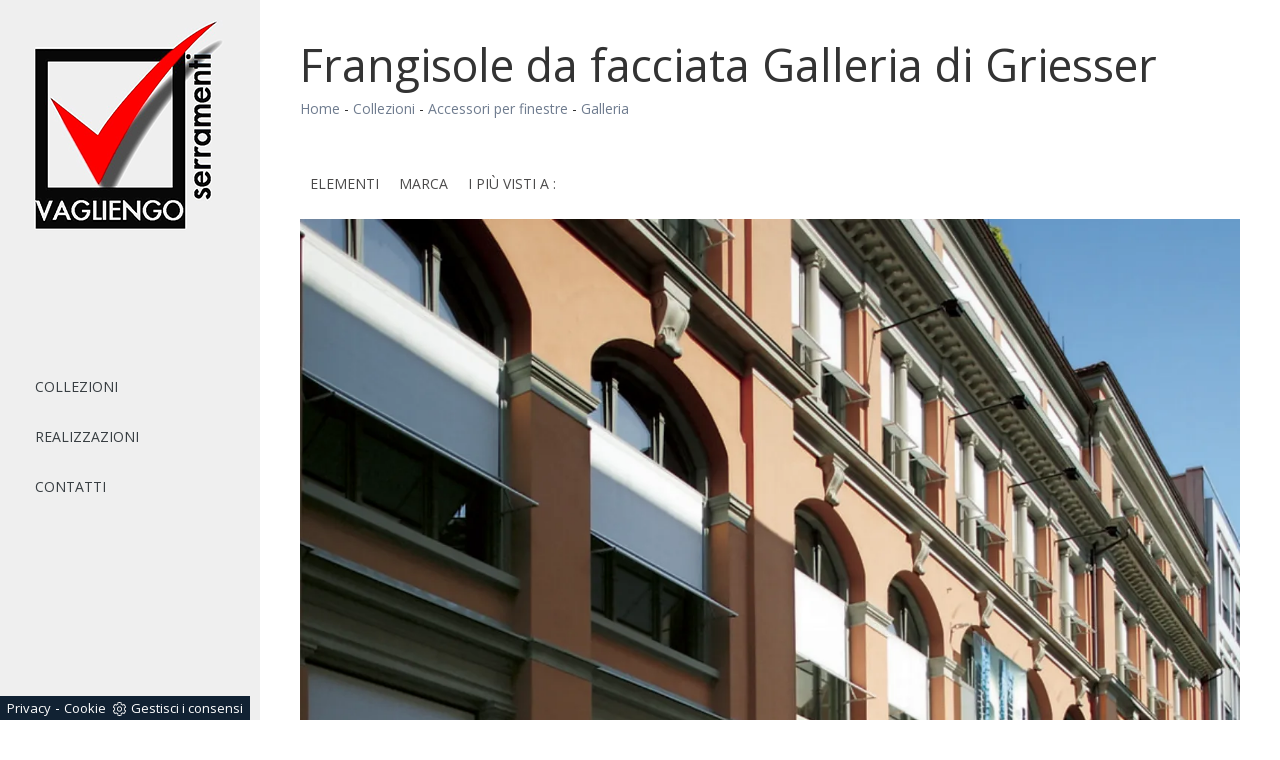

--- FILE ---
content_type: text/html; Charset=UTF-8
request_url: https://www.vagliengoserramenti.it/collezioni/accessori-per-finestre/galleria
body_size: 11313
content:
<!DOCTYPE html>
<html lang="it" prefix="og: http://ogp.me/ns#">
  <head>
    <meta charset="utf-8">
    <meta http-equiv="X-UA-Compatible" content="IE=Edge">
    <meta name="viewport" content="width=device-width, initial-scale=1">
    <meta name="robots" content="index, follow"/>
    <meta name="description" content="">
    <meta property="og:title" content="Frangisole da facciata Galleria di Griesser"/>
    <meta property="og:description" content=""/>
    <meta property="og:image" content="https://www.vagliengoserramenti.it/img/155/collezioni-accessori-per-finestre-galleria_nit_1268.webp"/>
    <link rel="canonical" href="https://www.vagliengoserramenti.it/collezioni/accessori-per-finestre/galleria"/>
    <title>Frangisole da facciata Galleria di Griesser</title>
    <script type="application/ld+json">
{
 "@context": "http://schema.org",
 "@type": "BreadcrumbList",
 "itemListElement":
 [
  {
   "@type": "ListItem",
   "position": 1,
   "item":
   {
    "@id": "https://www.vagliengoserramenti.it/collezioni",
    "name": "Collezioni"
    }
  },
  {
   "@type": "ListItem",
  "position": 2,
  "item":
   {
     "@id": "https://www.vagliengoserramenti.it/collezioni/accessori-per-finestre",
     "name": "Accessori per finestre"
   }
  },
  {
   "@type": "ListItem",
  "position": 3,
  "item":
   {
     "@id": "https://www.vagliengoserramenti.it/collezioni/accessori-per-finestre/galleria",
     "name": "Galleria"
   }
  }
 ]
}
</script>
    <link rel="shortcut icon" href="/155/imgs/favicon.ico">
    <script src="https://ajax.googleapis.com/ajax/libs/jquery/2.2.4/jquery.min.js"></script>
    <script src="https://maxcdn.bootstrapcdn.com/bootstrap/3.3.6/js/bootstrap.min.js"></script>
    <script src="https://cdnjs.cloudflare.com/ajax/libs/flexslider/2.6.0/jquery.flexslider-min.js"></script>
    <link rel=stylesheet href="/155/css/bootstrap.css">
    <link rel=stylesheet href="/155/css/flexslider.css">
    <link rel=stylesheet href="/155/css/style_m.css">
    <link rel=stylesheet href="/155/css/style.css">
    <script>$(window).load(function(){$('#carousel').flexslider({animation:"slide",itemWidth:150,itemMargin:10,asNavFor:'#slider'});$('#slider').flexslider({animation:"slide",sync:"#carousel"});});$(window).load(function(){$('.flexslider').flexslider({animation:"fade"});});</script>
    <script async src='https://www.googletagservices.com/tag/js/gpt.js'></script>
    <script>var googletag=googletag||{};googletag.cmd=googletag.cmd||[];</script>
    <script>googletag.cmd.push(function(){googletag.defineSlot('/21658169568/Vagliengo',['fluid'],'div-gpt-ad-1508751175649-0').addService(googletag.pubads());googletag.pubads().enableSingleRequest();googletag.pubads().collapseEmptyDivs();googletag.enableServices();});</script>
  <script src="/@/essentials/gtm-library.js"></script>
<script src="/@/essentials/essential.js"></script>
<script src="/@/essentials/facebookv1.js"></script>

<!-- script head -->
<script>
function okEssentialGTM() {
  const gAdsContainer = '##_gtm_container##',
        gAdsInitUrl = '##_gtm_init_config_url##',
        gAdsEveryPageContainer = '',
        gAdsTksPageContainer = '';

  if (gAdsContainer && gAdsInitUrl) {
//    gtmInit(gAdsInitUrl, gAdsContainer);
    gtmEveryPageContainer && gtmEveryPage(gAdsEveryPageContainer);
    gtmTksPageContainer && gtmThankTouPage(gAdsTksPageContainer);
  }
}

function okEssentialFb() {
  const fbPixelCode = '',
        fbPixelUrl = '';

  if (fbPixelCode && fbPixelUrl) {
    pixel(fbPixelCode, fbPixelUrl);
  }

}

function allowADV() {}

function allowConfort() {}

function allowAnal() {
  okEssentialGTM();
  okEssentialFb();
}

window.addEventListener('DOMContentLoaded', function () {
  const cookiePrelude = getCookie("CookieConsent"),
    ifAdv = cookiePrelude ? cookiePrelude.includes("adv") : true,
    ifConfort = cookiePrelude ? cookiePrelude.includes("confort") : true,
    ifAnal = cookiePrelude ? cookiePrelude.includes("performance") : true;

  !ifAdv && allowADV();
  !ifConfort && allowConfort();
  !ifAnal && allowAnal();

  // overlay on contact form submit
  holdOnOnSubmit();
})
</script>
<!-- fine script head -->
</head>
  <body class=center-block>

    <!-- script overlay form -->
    <script src="/@/essentials/essential.js"></script>
    <script>
      window.addEventListener('DOMContentLoaded', function() {
        holdOnOnSubmit();
      })
    </script>
    <!-- script overlay form -->
    
    <nav class="navbar navbar-default navbar-fixed-top">
      <a class=navbar-brand href="/" title="Vagliengo Serramenti">
        <img src="/155/imgs/logo.png" alt="Vagliengo Serramenti" class="img-responsive center-block">
      </a>
      <div class=navbar-header>
        <button type=button class="navbar-toggle collapsed" data-toggle=collapse data-target="#navbar" aria-expanded=false aria-controls=navbar>
          <span class=sr-only>Toggle navigation</span>
          <span class=icon-bar></span>
          <span class=icon-bar></span>
          <span class=icon-bar></span>
        </button>
      </div>
      <div id=navbar class="collapse navbar-collapse"><ul class="nav navbar-nav navbar-right"><li class="dropdown dropdown-li"><a href="/collezioni" title="Collezioni" class="dropdown-link" >Collezioni</a>    <a class="dropdown-caret dropdown-toggle"  data-toggle="dropdown" href="#"><b class="caret"></b></a><ul class="dropdown-menu"><li><a  href="/collezioni/porte-interne" title="Porte interne">Porte interne</a></li> <li><a  href="/collezioni/serramenti" title="Serramenti">Serramenti</a></li> <li><a  class="attiva_sez" href="/collezioni/accessori-per-finestre" title="Accessori per finestre">Accessori per finestre</a></li> <li><a  href="/collezioni/sicurezza" title="Sicurezza">Sicurezza</a></li> </ul></li><li class="dropdown dropdown-li"><a href="/realizzazioni" title="Realizzazioni" class="dropdown-link" >Realizzazioni</a>    <a class="dropdown-caret dropdown-toggle"  data-toggle="dropdown" href="#"><b class="caret"></b></a></li><li class="dropdown dropdown-li"><a href="/contatti" title="Contatti" class="dropdown-link" >Contatti</a>    <a class="dropdown-caret dropdown-toggle"  data-toggle="dropdown" href="#"><b class="caret"></b></a></li></ul></div>
    </nav>
    <div class=padding-left>

<div class="container marg-top-20">
  <div class="row container_stretto center-block">
    <h1 class="col-md-12 col-sm-12">Frangisole da facciata Galleria di Griesser</h1>
    <p class="col-md-12 col-sm-12"><a href="https://www.vagliengoserramenti.it#[link_home]#" title="vagliengo">Home</a> - <span ><a href="https://www.vagliengoserramenti.it/collezioni"  title="Collezioni">Collezioni</a> - <span  ><a href="https://www.vagliengoserramenti.it/collezioni/accessori-per-finestre"  title="Accessori per finestre">Accessori per finestre</a> <span class="figlio1" > - <a href="https://www.vagliengoserramenti.it/collezioni/accessori-per-finestre/galleria"  title="Galleria">Galleria</a></span></span></span></p>
    <div class="col-md-12 col-sm-12 fb-like" data-layout="button" data-action="like" data-size="small" data-show-faces="false" data-share="true"></div>
  </div>
</div>

<div class="container marg-top-20">
  <div class="row container_stretto center-block">
    <div class="col-md-12 col-sm-12 tag_pagina"><ul class="nav navbar-nav navbar-right_tag">  <li class="dropdown_tag"><span class="dropdown-toggle" data-toggle="dropdown" role="button" aria-expanded="false">Elementi</span><ul class="dropdown-menu_tag"><li><a href="/collezioni-accessori-per-finestre-avvolgibili" title=" Avvolgibili">Avvolgibili</a></li><li><a class="tag_attivo" href="/collezioni-accessori-per-finestre-frangisole" title=" Frangisole">Frangisole</a></li><li><a href="/collezioni-accessori-per-finestre-motori-per-tapparelle" title=" Motori per tapparelle">Motori per tapparelle</a></li><li><a href="/collezioni-accessori-per-finestre-zanzariere" title=" Zanzariere">Zanzariere</a></li></ul></li><li class="dropdown_tag"><span class="dropdown-toggle" data-toggle="dropdown" role="button" aria-expanded="false">Marca</span><ul class="dropdown-menu_tag"><li><a href="/collezioni-accessori-per-finestre-bettio" title="Accessori per finestre Bettio">Bettio</a></li><li><a class="tag_attivo" href="/collezioni-accessori-per-finestre-griesser" title="Accessori per finestre Griesser">Griesser</a></li><li><a href="/collezioni-accessori-per-finestre-mondosole" title="Accessori per finestre Mondosole">Mondosole</a></li><li><a href="/collezioni-accessori-per-finestre-somfly" title="Accessori per finestre Somfly">Somfly</a></li></ul></li><li class="dropdown_tag"><span class="dropdown-toggle" data-toggle="dropdown" role="button" aria-expanded="false">I più visti a :</span><ul class="dropdown-menu_tag"><li><a class="tag_attivo" href="/Collezioni-Accessori-per-finestre-Avigliana" title="Accessori per finestre Avigliana">Avigliana</a></li><li><a href="/Collezioni-Accessori-per-finestre-Bruino" title="Accessori per finestre Bruino">Bruino</a></li><li><a href="/Collezioni-Accessori-per-finestre-Collegno" title="Accessori per finestre Collegno">Collegno</a></li><li><a href="/Collezioni-Accessori-per-finestre-Cumiana" title="Accessori per finestre Cumiana">Cumiana</a></li><li><a href="/Collezioni-Accessori-per-finestre-Giaveno" title="Accessori per finestre Giaveno">Giaveno</a></li><li><a href="/Collezioni-Accessori-per-finestre-Moncalieri" title="Accessori per finestre Moncalieri">Moncalieri</a></li><li><a href="/Collezioni-Accessori-per-finestre-None" title="Accessori per finestre None">None</a></li><li><a href="/Collezioni-Accessori-per-finestre-Orbassano" title="Accessori per finestre Orbassano">Orbassano</a></li><li><a href="/Collezioni-Accessori-per-finestre-Pinerolo" title="Accessori per finestre Pinerolo">Pinerolo</a></li><li><a href="/Collezioni-Accessori-per-finestre-Rivalta" title="Accessori per finestre Rivalta">Rivalta</a></li><li><a href="/Collezioni-Accessori-per-finestre-Rivoli" title="Accessori per finestre Rivoli">Rivoli</a></li><li><a href="/Collezioni-Accessori-per-finestre-Rosta" title="Accessori per finestre Rosta">Rosta</a></li><li><a href="/Collezioni-Accessori-per-finestre-Sangano" title="Accessori per finestre Sangano">Sangano</a></li><li><a href="/Collezioni-Accessori-per-finestre-Settimo-Torinese" title="Accessori per finestre Settimo Torinese">Settimo Torinese</a></li><li><a href="/Collezioni-Accessori-per-finestre-Torino" title="Accessori per finestre Torino">Torino</a></li></ul></li></ul></div>
    <div class="col-md-12 col-sm-12">
      <div class="col-md-12 col-sm-12 no_padding">
  <div class="flexslider">
    <ul class="slides">
      <li><img class="img-responsive" src="/img/155/collezioni-accessori-per-finestre-galleria_nit_1268.webp" alt="Frangisole con regolazione angolare "></li>
    </ul>
  </div>
</div>
<h2 class="col-md-12 col-sm-12 no_padding">Frangisole con regolazione angolare </h2>
<p class="col-md-12 col-sm-12 no_padding"></p>
    </div>
  </div>
</div>

<div class="container marg-top-60 contatti">
  <div class="row">
    <div class="container_stretto center-block">
      <a name="form"></a>
<div class="col-md-12 info">Richiedi informazioni</div>
<div class="col-md-12 sfondo_info no_padding_form">
  <form id="myForm" action="#form" method="post"  enctype="multipart/form-data">
    <div class="col-sm-6 cella_form cella_form_sinistra">
      <input type="text" class="form-control" value="" name="name_utente" placeholder="Nome" required>
    </div>
    <div class="col-sm-6 cella_form cella_form_destra">
      <input type="text" class="form-control" value="" name="cognome_utente" placeholder="Cognome">
    </div>
    <div class="col-sm-6 cella_form cella_form_sinistra">
      <input type="text" class="form-control"  value="" name="email_utente" placeholder="Email" required>
    </div>
    <div class="col-sm-6 cella_form cella_form_destra">
      <input type="text" class="form-control"  value="" name="telefono_utente" placeholder="Telefono">
    </div>
    <div class="col-sm-12 cella_form"><select name='codice_nazione' onchange='this.form.submit();' class="form-control"> <option value='0'>seleziona una Nazione</option><option value='IT' >Italia</option><option value='AF'>Afghanistan</option><option value='AX'>Åland Islands</option><option value='AL'>Albania</option><option value='DZ'>Algeria</option><option value='AS'>American Samoa</option><option value='AD'>Andorra</option><option value='AO'>Angola</option><option value='AI'>Anguilla</option><option value='AQ'>Antarctica</option><option value='AG'>Antigua and Barbuda</option><option value='AR'>Argentina</option><option value='AM'>Armenia</option><option value='AW'>Aruba</option><option value='AU'>Australia</option><option value='AT'>Austria</option><option value='AZ'>Azerbaijan</option><option value='BS'>Bahamas</option><option value='BH'>Bahrain</option><option value='BD'>Bangladesh</option><option value='BB'>Barbados</option><option value='BY'>Belarus</option><option value='BE'>Belgium</option><option value='BZ'>Belize</option><option value='BJ'>Benin</option><option value='BM'>Bermuda</option><option value='BT'>Bhutan</option><option value='BO'>Bolivia, Plurinational State of</option><option value='BQ'>Bonaire, Sint Eustatius and Saba</option><option value='BA'>Bosnia and Herzegovina</option><option value='BW'>Botswana</option><option value='BR'>Brazil</option><option value='IO'>British Indian Ocean Territory</option><option value='BN'>Brunei Darussalam</option><option value='BG'>Bulgaria</option><option value='BF'>Burkina Faso</option><option value='BI'>Burundi</option><option value='KH'>Cambodia</option><option value='CM'>Cameroon</option><option value='CA'>Canada</option><option value='CV'>Cape Verde</option><option value='KY'>Cayman Islands</option><option value='CF'>Central African Republic</option><option value='TD'>Chad</option><option value='CL'>Chile</option><option value='CN'>China</option><option value='CX'>Christmas Island</option><option value='CC'>Cocos (Keeling) Islands</option><option value='CO'>Colombia</option><option value='KM'>Comoros</option><option value='CG'>Congo</option><option value='CD'>Congo, The Democratic Republic of the</option><option value='CK'>Cook Islands</option><option value='CR'>Costa Rica</option><option value='CI'>Côte d'Ivoire</option><option value='HR'>Croatia</option><option value='CU'>Cuba</option><option value='CW'>Curaçao</option><option value='CY'>Cyprus</option><option value='CZ'>Czech Republic</option><option value='DK'>Denmark</option><option value='DJ'>Djibouti</option><option value='DM'>Dominica</option><option value='DO'>Dominican Republic</option><option value='EC'>Ecuador</option><option value='EG'>Egypt</option><option value='SV'>El Salvador</option><option value='GQ'>Equatorial Guinea</option><option value='ER'>Eritrea</option><option value='EE'>Estonia</option><option value='ET'>Ethiopia</option><option value='FK'>Falkland Islands (Malvinas)</option><option value='FO'>Faroe Islands</option><option value='FJ'>Fiji</option><option value='FI'>Finland</option><option value='FR'>France</option><option value='GF'>French Guiana</option><option value='PF'>French Polynesia</option><option value='TF'>French Southern Territories</option><option value='GA'>Gabon</option><option value='GM'>Gambia</option><option value='GE'>Georgia</option><option value='DE'>Germany</option><option value='GH'>Ghana</option><option value='GI'>Gibraltar</option><option value='GR'>Greece</option><option value='GL'>Greenland</option><option value='GD'>Grenada</option><option value='GP'>Guadeloupe</option><option value='GU'>Guam</option><option value='GT'>Guatemala</option><option value='GG'>Guernsey</option><option value='GN'>Guinea</option><option value='GW'>Guinea-Bissau</option><option value='GY'>Guyana</option><option value='HT'>Haiti</option><option value='HM'>Heard Island and McDonald Islands</option><option value='VA'>Holy See (Vatican City State)</option><option value='HN'>Honduras</option><option value='HK'>Hong Kong </option><option value='HU'>Hungary</option><option value='IS'>Iceland</option><option value='IN'>India</option><option value='ID'>Indonesia</option><option value='XZ'>Installations in International Waters</option><option value='IR'>Iran, Islamic Republic of</option><option value='IQ'>Iraq</option><option value='IE'>Ireland</option><option value='IM'>Isle of Man</option><option value='IL'>Israel</option><option value='IT'>Italy</option><option value='JM'>Jamaica</option><option value='JP'>Japan</option><option value='JE'>Jersey</option><option value='JO'>Jordan</option><option value='KZ'>Kazakhstan</option><option value='KE'>Kenya</option><option value='KI'>Kiribati</option><option value='KP'>Korea, Democratic People's Republic of</option><option value='KR'>Korea, Republic of</option><option value='KW'>Kuwait</option><option value='KG'>Kyrgyzstan</option><option value='LA'>Lao People's Democratic Republic</option><option value='LV'>Latvia</option><option value='LB'>Lebanon</option><option value='LS'>Lesotho</option><option value='LR'>Liberia</option><option value='LY'>Libya</option><option value='LI'>Liechtenstein</option><option value='LT'>Lithuania</option><option value='LU'>Luxembourg</option><option value='MO'>Macao</option><option value='MK'>Macedonia, The former Yugoslav Republic of</option><option value='MG'>Madagascar</option><option value='MW'>Malawi</option><option value='MY'>Malaysia</option><option value='MV'>Maldives</option><option value='ML'>Mali</option><option value='MT'>Malta</option><option value='MH'>Marshall Islands</option><option value='MQ'>Martinique</option><option value='MR'>Mauritania</option><option value='MU'>Mauritius</option><option value='YT'>Mayotte</option><option value='MX'>Mexico</option><option value='FM'>Micronesia, Federated States of</option><option value='MD'>Moldova, Republic of</option><option value='MC'>Monaco</option><option value='MN'>Mongolia</option><option value='ME'>Montenegro</option><option value='MS'>Montserrat</option><option value='MA'>Morocco</option><option value='MZ'>Mozambique</option><option value='MM'>Myanmar</option><option value='NA'>Namibia</option><option value='NR'>Nauru</option><option value='NP'>Nepal</option><option value='NL'>Netherlands</option><option value='NC'>New Caledonia</option><option value='NZ'>New Zealand</option><option value='NI'>Nicaragua</option><option value='NE'>Niger</option><option value='NG'>Nigeria</option><option value='NU'>Niue</option><option value='NF'>Norfolk Island</option><option value='MP'>Northern Mariana Islands</option><option value='NO'>Norway</option><option value='OM'>Oman</option><option value='PK'>Pakistan</option><option value='PW'>Palau</option><option value='PS'>Palestine, State of</option><option value='PA'>Panama</option><option value='PG'>Papua New Guinea</option><option value='PY'>Paraguay</option><option value='PE'>Peru</option><option value='PH'>Philippines</option><option value='PN'>Pitcairn</option><option value='PL'>Poland</option><option value='PT'>Portugal</option><option value='PR'>Puerto Rico</option><option value='QA'>Qatar</option><option value='RE'>Réunion</option><option value='RO'>Romania</option><option value='RU'>Russian Federation</option><option value='RW'>Rwanda</option><option value='BL'>Saint Barthélemy</option><option value='SH'>Saint Helena, Ascension and Tristan Da Cunha</option><option value='KN'>Saint Kitts and Nevis</option><option value='LC'>Saint Lucia</option><option value='MF'>Saint Martin (French Part)</option><option value='PM'>Saint Pierre and Miquelon</option><option value='VC'>Saint Vincent and the Grenadines</option><option value='WS'>Samoa</option><option value='SM'>San Marino</option><option value='ST'>Sao Tome and Principe</option><option value='SA'>Saudi Arabia</option><option value='SN'>Senegal</option><option value='RS'>Serbia</option><option value='SC'>Seychelles</option><option value='SL'>Sierra Leone</option><option value='SG'>Singapore</option><option value='SX'>Sint Maarten (Dutch Part)</option><option value='SK'>Slovakia</option><option value='SI'>Slovenia</option><option value='SB'>Solomon Islands</option><option value='SO'>Somalia</option><option value='ZA'>South Africa</option><option value='GS'>South Georgia and the South Sandwich Islands</option><option value='SS'>South Sudan</option><option value='ES'>Spain</option><option value='LK'>Sri Lanka</option><option value='SD'>Sudan</option><option value='SR'>Suriname</option><option value='SJ'>Svalbard and Jan Mayen</option><option value='SZ'>Swaziland</option><option value='SE'>Sweden</option><option value='CH'>Switzerland</option><option value='SY'>Syrian Arab Republic</option><option value='TW'>Taiwan, Province of China</option><option value='TJ'>Tajikistan</option><option value='TZ'>Tanzania, United Republic of</option><option value='TH'>Thailand</option><option value='TL'>Timor-Leste</option><option value='TG'>Togo</option><option value='TK'>Tokelau</option><option value='TO'>Tonga</option><option value='TT'>Trinidad and Tobago</option><option value='TN'>Tunisia</option><option value='TR'>Turkey</option><option value='TM'>Turkmenistan</option><option value='TC'>Turks and Caicos Islands</option><option value='TV'>Tuvalu</option><option value='UG'>Uganda</option><option value='UA'>Ukraine</option><option value='AE'>United Arab Emirates</option><option value='GB'>United Kingdom</option><option value='US'>United States</option><option value='UM'>United States Minor Outlying Islands</option><option value='UY'>Uruguay</option><option value='UZ'>Uzbekistan</option><option value='VU'>Vanuatu</option><option value='VE'>Venezuela</option><option value='VN'>Viet Nam</option><option value='VG'>Virgin Islands, British</option><option value='VI'>Virgin Islands, U.S.</option><option value='WF'>Wallis and Futuna</option><option value='EH'>Western Sahara</option><option value='YE'>Yemen</option><option value='ZM'>Zambia</option><option value='ZW'>Zimbabwe</option></select></div>
    <div class="col-sm-6 cella_form cella_form_sinistra"><select  name='codice_provincia'   id='codice_provincia' class="form-control" required> <option value=''>Provincia *</option><option value='1893'>Agrigento</option><option value='1894'>Alessandria</option><option value='1895'>Ancona</option><option value='1896'>Aosta</option><option value='1899'>Arezzo</option><option value='1897'>Ascoli Piceno</option><option value='1900'>Asti</option><option value='1901'>Avellino</option><option value='1902'>Bari</option><option value='1910'>Barletta-Andria-Trani</option><option value='1905'>Belluno</option><option value='1906'>Benevento</option><option value='1903'>Bergamo</option><option value='1904'>Biella</option><option value='1907'>Bologna</option><option value='1911'>Bolzano</option><option value='1909'>Brescia</option><option value='1908'>Brindisi</option><option value='1912'>Cagliari</option><option value='1917'>Caltanissetta</option><option value='1913'>Campobasso</option><option value='1916'>Carbonia-Iglesias</option><option value='1914'>Caserta</option><option value='1922'>Catania</option><option value='1923'>Catanzaro</option><option value='1915'>Chieti</option><option value='1919'>Como</option><option value='1921'>Cosenza</option><option value='1920'>Cremona</option><option value='1936'>Crotone</option><option value='1918'>Cuneo</option><option value='1924'>Enna</option><option value='1929'>Fermo</option><option value='1926'>Ferrara</option><option value='1928'>Firenze</option><option value='1927'>Foggia</option><option value='1925'>Forlì-Cesena</option><option value='1930'>Frosinone</option><option value='1931'>Genova</option><option value='1932'>Gorizia</option><option value='1933'>Grosseto</option><option value='1934'>Imperia</option><option value='1935'>Isernia</option><option value='1898'>L'Aquila</option><option value='1981'>La Spezia</option><option value='1941'>Latina</option><option value='1938'>Lecce</option><option value='1937'>Lecco</option><option value='1939'>Livorno</option><option value='1940'>Lodi</option><option value='1942'>Lucca</option><option value='1944'>Macerata</option><option value='1947'>Mantova</option><option value='1949'>Massa-Carrara</option><option value='1950'>Matera</option><option value='2000'>Medio Campidano</option><option value='1945'>Messina</option><option value='1946'>Milano</option><option value='1948'>Modena</option><option value='1943'>Monza e Brianza</option><option value='1951'>Napoli</option><option value='1952'>Novara</option><option value='1953'>Nuoro</option><option value='1954'>Ogliastra</option><option value='1956'>Olbia-Tempio</option><option value='1955'>Oristano</option><option value='1959'>Padova</option><option value='1957'>Palermo</option><option value='1965'>Parma</option><option value='1968'>Pavia</option><option value='1961'>Perugia</option><option value='1967'>Pesaro e Urbino</option><option value='1960'>Pescara</option><option value='1958'>Piacenza</option><option value='1962'>Pisa</option><option value='1966'>Pistoia</option><option value='1963'>Pordenone</option><option value='1969'>Potenza</option><option value='1964'>Prato</option><option value='1973'>Ragusa</option><option value='1970'>Ravenna</option><option value='1971'>Reggio Calabria</option><option value='1972'>Reggio Emilia</option><option value='1974'>Rieti</option><option value='1976'>Rimini</option><option value='1975'>Roma</option><option value='1977'>Rovigo</option><option value='1978'>Salerno</option><option value='1983'>Sassari</option><option value='1984'>Savona</option><option value='1979'>Siena</option><option value='1982'>Siracusa</option><option value='1980'>Sondrio</option><option value='1985'>Taranto</option><option value='1986'>Teramo</option><option value='1990'>Terni</option><option value='1988'>Torino</option><option value='1989'>Trapani</option><option value='1987'>Trento</option><option value='1992'>Treviso</option><option value='1991'>Trieste</option><option value='1993'>Udine</option><option value='1994'>Varese</option><option value='1997'>Venezia</option><option value='1995'>Verbano-Cusio-Ossola</option><option value='1996'>Vercelli</option><option value='1999'>Verona</option><option value='2002'>Vibo Valentia</option><option value='1998'>Vicenza</option><option value='2001'>Viterbo</option></select></div>
    <div class="col-sm-6 cella_form cella_form_destra">
      <input type="text" class="form-control"  name="city_utente" placeholder="Città">
    </div>
    <div class="col-sm-12" > <textarea class="form-control" rows="2" name="message" placeholder="Messaggio" required></textarea> </div>
    <div class="col-sm-12" >
      <div class="checkbox">
        <label>
          <input type="checkbox" required>
          Acconsento all'informativa sulla <a href="/privacy" target="_blank">privacy</a></label>
        <br><label class="form-check-label smallTerms" for="gridCheck"> This site is protected by reCAPTCHA and the Google <a href="https://policies.google.com/privacy" rel="noopener nofollow" target="_blank">Privacy Policy</a> and <a href="https://policies.google.com/terms" rel="noopener nofollow" target="_blank">Terms of Service</a> apply. </label>
      </div>
    </div>
    <div class="col-md-12">
      <button class="g-recaptcha center-block invia bottone-invia" data-sitekey="6LcPmbQaAAAAAO4HVg0fXf4zk4_iBK2pIrCFDylP" data-callback='onSubmit'>Invia</button>
    </div>
    <input type="hidden" name = "ritorno" value="/contatti">
    <input type='hidden' name = 'nome_prodotto' value="Frangisole da facciata Galleria di Griesser"><input type='hidden' name = 'link_prodotto' value='/collezioni/accessori-per-finestre/galleria'><input type='hidden' name = 'ritorno' value='/collezioni/accessori-per-finestre/galleria'>
  </form>
</div>

<!-- RECAPTCHA INVISIBILE -->
<script src="https://www.google.com/recaptcha/api.js" async defer></script>
<script>
  function onSubmit(token) {
    $('.bottone-invia').html('<img src="/@/carica.gif" class="img-fluid d-block mx-auto" style="max-height: 30px;" />');
    setTimeout(function(){
      var controllo = 0;
      var $myForm = $('form#myForm');
      if (!$myForm[0].checkValidity()) {
        alert("Compila tutti i campi obbligatori");
        controllo = 1;
      }
      if( controllo === 0){
        $('.bottone-invia').attr('disabled');
        document.getElementById("myForm").submit();
      }else{
        location.reload();
      }
    }, 50);
  }
</script>  
<!-- FINE RECAPTCHA -->

    </div>
  </div>
</div>

<div class="container marg-top-60">
  <div class="row container_stretto center-block">
    <h2 class="col-md-12 col-sm-12 titoli_pagina">Sfoglia i cataloghi:</h2>
    <div class="col-md-12 col-sm-12 no_padding">
      
    </div>
    <h2 class="col-md-12 col-sm-12 marg-top-40 titoli_pagina">Potrebbero interessarti anche:</h2>
    <div class="col-md-12 col-sm-12 no_padding">
      <div class="col-md-3 col-sm-3 marg-bot-40 immagine">
  <a href="/collezioni/accessori-per-finestre/soloroll" title="Soloroll">
    <div class="sfondo_immagine">
      <img  itemprop="image" class="img-responsive" src="/img/155/collezioni-accessori-per-finestre-soloroll_sit_1272.webp" alt="Frangisole interno avvolgibile"     width="285" height="350"  loading="lazy" /><link rel="preload" as="image" href="/img/155/collezioni-accessori-per-finestre-soloroll_sit_1272.webp" />
    </div>
    <h5 class="col-md-12 col-sm-12 no_padding titolo_box_home">Soloroll</h5>
  </a>
</div><div class="col-md-3 col-sm-3 marg-bot-40 immagine">
  <a href="/collezioni/accessori-per-finestre/grinotex-sinus" title="Grinotex Sinus">
    <div class="sfondo_immagine">
      <img  itemprop="image" class="img-responsive" src="/img/155/collezioni-accessori-per-finestre-grinotex-sinus_sit_1256.webp" alt="Frangisole a lamelle arquate"     width="285" height="350"  loading="lazy" /><link rel="preload" as="image" href="/img/155/collezioni-accessori-per-finestre-grinotex-sinus_sit_1256.webp" />
    </div>
    <h5 class="col-md-12 col-sm-12 no_padding titolo_box_home">Grinotex Sinus</h5>
  </a>
</div><div class="col-md-3 col-sm-3 marg-bot-40 immagine">
  <a href="/collezioni/accessori-per-finestre/solomatic" title="Solomatic">
    <div class="sfondo_immagine">
      <img  itemprop="image" class="img-responsive" src="/img/155/collezioni-accessori-per-finestre-solomatic_sit_1262.webp" alt="Frangisole a lamelle concave"     width="285" height="350"  loading="lazy" /><link rel="preload" as="image" href="/img/155/collezioni-accessori-per-finestre-solomatic_sit_1262.webp" />
    </div>
    <h5 class="col-md-12 col-sm-12 no_padding titolo_box_home">Solomatic</h5>
  </a>
</div><div class="col-md-3 col-sm-3 marg-bot-40 immagine">
  <a href="/collezioni/accessori-per-finestre/sigara" title="Sigara">
    <div class="sfondo_immagine">
      <img  itemprop="image" class="img-responsive" src="/img/155/collezioni-accessori-per-finestre-sigara_sit_1265.webp" alt="Frangisole in Tessuto "     width="285" height="350"  loading="lazy" /><link rel="preload" as="image" href="/img/155/collezioni-accessori-per-finestre-sigara_sit_1265.webp" />
    </div>
    <h5 class="col-md-12 col-sm-12 no_padding titolo_box_home">Sigara</h5>
  </a>
</div>
    </div>
  </div>
</div>

<div class="container">
  <div class="row container_stretto center-block">
  	<div class="col-md-12 col-sm-12">
		<div class="dropdown_tag_2">
      		<span class="dropdown-toggle" aria-expanded="false" role="button" data-toggle="dropdown">Tag</span>
      		<ul class="dropdown-menu_tag"></ul>
        </div>
    </div>
  </div>
</div>

<footer class="container marg-top-80">
  <div class=row>
    <p class="col-md-12 col-sm-12">
      Vagliengo Serramenti S.r.l. - P.Iva 08117550015 - Via Volvera, 84/4 - 10045 Piossasco (Torino) - <a style="color:white" href="/privacy" title="Privacy Policy">Privacy Policy</a>
    </p>
  </div>
</footer>
</div>
<!--BANNER COOKIE-->
<div class="bannerCookie"></div>
<script>var linguaSito = "it";</script>
<script src="/core/api/cookie/getCookie.min.js"></script>
<script src="/core/api/cookie/cookie.min.js"></script>
<script>
  var CookieConsent = getCookie("CookieConsent");
  if( CookieConsent ){
    var seAdv = CookieConsent.includes("adv");
    var seConfort = CookieConsent.includes("confort");
    var seAnal = CookieConsent.includes("performance");
  }else{
    var seAdv = true;
    var seConfort = true;
  }
  if( seAdv ){
    //NON VANNO ATTIVATI I COOKIE PUBBLICITARI
  }else{
    //VANNO ATTIVATI I COOKIE PUBBLICITARI
    siADV();
  }
  if( seConfort ){
    //NON VANNO ATTIVATI I COOKIE CONFORT
  }else{
    //VANNO ATTIVATI I COOKIE CONFORT
    siPerformance();
  }
  if( seAnal ){
    //NON VANNO ATTIVATI I COOKIE ANALITICI
  }else{
    //VANNO ATTIVATI I COOKIE ANALITICI
    siAnal();
  }
  function siPerformance(){

  };
  function siAnal(){

  };
  function siADV(){

  };
</script>
<!--FINE BANNER COOKIE--> 

<script src='https://www.google.com/recaptcha/api.js'></script>
<link rel="stylesheet" href="/@/grafiche/css/font-awesome.min.css">
<link href="https://fonts.googleapis.com/css?family=Open+Sans:300,300i,400,400i,600,600i,700,700i,800,800i" rel=stylesheet>
<div id="fb-root"></div>
<script>(function(d, s, id) {
  var js, fjs = d.getElementsByTagName(s)[0];
  if (d.getElementById(id)) return;
  js = d.createElement(s); js.id = id;
  js.src = "//connect.facebook.net/it_IT/sdk.js#xfbml=1&version=v2.9&appId=2130214110538633";
  fjs.parentNode.insertBefore(js, fjs);
}(document, 'script', 'facebook-jssdk'));</script>
<!-- tag_ricerca -->

<script>
function getCookie(e) { for (var o = document.cookie.split(";"), t = 0; t < o.length; t++) { var n = o[t].split("="); if (e == n[0].trim()) return decodeURIComponent(n[1]) } return null };
// Set a Cookie
function setCookie(cName, cValue, expDays) {
  let date = new Date();
  date.setTime(date.getTime() + (expDays * 24 * 60 * 60 * 1000));
  const expires = "expires=" + date.toUTCString();
  document.cookie = cName + "=" + cValue + "; " + expires + "; path=/";
}

async function fetchHttp(url = "", method) {
  const response = await fetch(url, { method: method });
  return response;
}


let iputente = getCookie("iputente")

if (!iputente) {
  fetchHttp("/core/ip.asp", "GET").then((response) => response.text())
    .then((text) => {
      iputente = text;
      setCookie('iputente', iputente, 120);
    });

};

const apeUrl = '/core/api/master.asp?crypt=/collezioni/accessori-per-finestre/galleria||www.vagliengoserramenti.it||||vagliengo||23/01/2026 20:07:44||';



var async_load_js = function (url, callback) {

  var js = document.createElement('script');
  js.type = 'text/javascript';
  js.async = 'true';
  js.src = url;
  js.onload = js.onreadystatechange = function () {

    var rs = this.readyState;
    if (rs && rs != 'complete' && rs != 'loaded') return;
    try { callback.apply() } catch (e) { }
  };

  document.body.appendChild(js);
};


function miacallback() {
  // codice callback
}

async_load_js(apeUrl + iputente, function () { miacallback() });
</script>
</body>
</html>

--- FILE ---
content_type: text/html
request_url: https://www.vagliengoserramenti.it/core/ip.asp
body_size: 126
content:
13.58.127.158

--- FILE ---
content_type: text/html; charset=utf-8
request_url: https://www.google.com/recaptcha/api2/anchor?ar=1&k=6LcPmbQaAAAAAO4HVg0fXf4zk4_iBK2pIrCFDylP&co=aHR0cHM6Ly93d3cudmFnbGllbmdvc2VycmFtZW50aS5pdDo0NDM.&hl=en&v=PoyoqOPhxBO7pBk68S4YbpHZ&size=invisible&anchor-ms=20000&execute-ms=30000&cb=iferav3iantj
body_size: 48721
content:
<!DOCTYPE HTML><html dir="ltr" lang="en"><head><meta http-equiv="Content-Type" content="text/html; charset=UTF-8">
<meta http-equiv="X-UA-Compatible" content="IE=edge">
<title>reCAPTCHA</title>
<style type="text/css">
/* cyrillic-ext */
@font-face {
  font-family: 'Roboto';
  font-style: normal;
  font-weight: 400;
  font-stretch: 100%;
  src: url(//fonts.gstatic.com/s/roboto/v48/KFO7CnqEu92Fr1ME7kSn66aGLdTylUAMa3GUBHMdazTgWw.woff2) format('woff2');
  unicode-range: U+0460-052F, U+1C80-1C8A, U+20B4, U+2DE0-2DFF, U+A640-A69F, U+FE2E-FE2F;
}
/* cyrillic */
@font-face {
  font-family: 'Roboto';
  font-style: normal;
  font-weight: 400;
  font-stretch: 100%;
  src: url(//fonts.gstatic.com/s/roboto/v48/KFO7CnqEu92Fr1ME7kSn66aGLdTylUAMa3iUBHMdazTgWw.woff2) format('woff2');
  unicode-range: U+0301, U+0400-045F, U+0490-0491, U+04B0-04B1, U+2116;
}
/* greek-ext */
@font-face {
  font-family: 'Roboto';
  font-style: normal;
  font-weight: 400;
  font-stretch: 100%;
  src: url(//fonts.gstatic.com/s/roboto/v48/KFO7CnqEu92Fr1ME7kSn66aGLdTylUAMa3CUBHMdazTgWw.woff2) format('woff2');
  unicode-range: U+1F00-1FFF;
}
/* greek */
@font-face {
  font-family: 'Roboto';
  font-style: normal;
  font-weight: 400;
  font-stretch: 100%;
  src: url(//fonts.gstatic.com/s/roboto/v48/KFO7CnqEu92Fr1ME7kSn66aGLdTylUAMa3-UBHMdazTgWw.woff2) format('woff2');
  unicode-range: U+0370-0377, U+037A-037F, U+0384-038A, U+038C, U+038E-03A1, U+03A3-03FF;
}
/* math */
@font-face {
  font-family: 'Roboto';
  font-style: normal;
  font-weight: 400;
  font-stretch: 100%;
  src: url(//fonts.gstatic.com/s/roboto/v48/KFO7CnqEu92Fr1ME7kSn66aGLdTylUAMawCUBHMdazTgWw.woff2) format('woff2');
  unicode-range: U+0302-0303, U+0305, U+0307-0308, U+0310, U+0312, U+0315, U+031A, U+0326-0327, U+032C, U+032F-0330, U+0332-0333, U+0338, U+033A, U+0346, U+034D, U+0391-03A1, U+03A3-03A9, U+03B1-03C9, U+03D1, U+03D5-03D6, U+03F0-03F1, U+03F4-03F5, U+2016-2017, U+2034-2038, U+203C, U+2040, U+2043, U+2047, U+2050, U+2057, U+205F, U+2070-2071, U+2074-208E, U+2090-209C, U+20D0-20DC, U+20E1, U+20E5-20EF, U+2100-2112, U+2114-2115, U+2117-2121, U+2123-214F, U+2190, U+2192, U+2194-21AE, U+21B0-21E5, U+21F1-21F2, U+21F4-2211, U+2213-2214, U+2216-22FF, U+2308-230B, U+2310, U+2319, U+231C-2321, U+2336-237A, U+237C, U+2395, U+239B-23B7, U+23D0, U+23DC-23E1, U+2474-2475, U+25AF, U+25B3, U+25B7, U+25BD, U+25C1, U+25CA, U+25CC, U+25FB, U+266D-266F, U+27C0-27FF, U+2900-2AFF, U+2B0E-2B11, U+2B30-2B4C, U+2BFE, U+3030, U+FF5B, U+FF5D, U+1D400-1D7FF, U+1EE00-1EEFF;
}
/* symbols */
@font-face {
  font-family: 'Roboto';
  font-style: normal;
  font-weight: 400;
  font-stretch: 100%;
  src: url(//fonts.gstatic.com/s/roboto/v48/KFO7CnqEu92Fr1ME7kSn66aGLdTylUAMaxKUBHMdazTgWw.woff2) format('woff2');
  unicode-range: U+0001-000C, U+000E-001F, U+007F-009F, U+20DD-20E0, U+20E2-20E4, U+2150-218F, U+2190, U+2192, U+2194-2199, U+21AF, U+21E6-21F0, U+21F3, U+2218-2219, U+2299, U+22C4-22C6, U+2300-243F, U+2440-244A, U+2460-24FF, U+25A0-27BF, U+2800-28FF, U+2921-2922, U+2981, U+29BF, U+29EB, U+2B00-2BFF, U+4DC0-4DFF, U+FFF9-FFFB, U+10140-1018E, U+10190-1019C, U+101A0, U+101D0-101FD, U+102E0-102FB, U+10E60-10E7E, U+1D2C0-1D2D3, U+1D2E0-1D37F, U+1F000-1F0FF, U+1F100-1F1AD, U+1F1E6-1F1FF, U+1F30D-1F30F, U+1F315, U+1F31C, U+1F31E, U+1F320-1F32C, U+1F336, U+1F378, U+1F37D, U+1F382, U+1F393-1F39F, U+1F3A7-1F3A8, U+1F3AC-1F3AF, U+1F3C2, U+1F3C4-1F3C6, U+1F3CA-1F3CE, U+1F3D4-1F3E0, U+1F3ED, U+1F3F1-1F3F3, U+1F3F5-1F3F7, U+1F408, U+1F415, U+1F41F, U+1F426, U+1F43F, U+1F441-1F442, U+1F444, U+1F446-1F449, U+1F44C-1F44E, U+1F453, U+1F46A, U+1F47D, U+1F4A3, U+1F4B0, U+1F4B3, U+1F4B9, U+1F4BB, U+1F4BF, U+1F4C8-1F4CB, U+1F4D6, U+1F4DA, U+1F4DF, U+1F4E3-1F4E6, U+1F4EA-1F4ED, U+1F4F7, U+1F4F9-1F4FB, U+1F4FD-1F4FE, U+1F503, U+1F507-1F50B, U+1F50D, U+1F512-1F513, U+1F53E-1F54A, U+1F54F-1F5FA, U+1F610, U+1F650-1F67F, U+1F687, U+1F68D, U+1F691, U+1F694, U+1F698, U+1F6AD, U+1F6B2, U+1F6B9-1F6BA, U+1F6BC, U+1F6C6-1F6CF, U+1F6D3-1F6D7, U+1F6E0-1F6EA, U+1F6F0-1F6F3, U+1F6F7-1F6FC, U+1F700-1F7FF, U+1F800-1F80B, U+1F810-1F847, U+1F850-1F859, U+1F860-1F887, U+1F890-1F8AD, U+1F8B0-1F8BB, U+1F8C0-1F8C1, U+1F900-1F90B, U+1F93B, U+1F946, U+1F984, U+1F996, U+1F9E9, U+1FA00-1FA6F, U+1FA70-1FA7C, U+1FA80-1FA89, U+1FA8F-1FAC6, U+1FACE-1FADC, U+1FADF-1FAE9, U+1FAF0-1FAF8, U+1FB00-1FBFF;
}
/* vietnamese */
@font-face {
  font-family: 'Roboto';
  font-style: normal;
  font-weight: 400;
  font-stretch: 100%;
  src: url(//fonts.gstatic.com/s/roboto/v48/KFO7CnqEu92Fr1ME7kSn66aGLdTylUAMa3OUBHMdazTgWw.woff2) format('woff2');
  unicode-range: U+0102-0103, U+0110-0111, U+0128-0129, U+0168-0169, U+01A0-01A1, U+01AF-01B0, U+0300-0301, U+0303-0304, U+0308-0309, U+0323, U+0329, U+1EA0-1EF9, U+20AB;
}
/* latin-ext */
@font-face {
  font-family: 'Roboto';
  font-style: normal;
  font-weight: 400;
  font-stretch: 100%;
  src: url(//fonts.gstatic.com/s/roboto/v48/KFO7CnqEu92Fr1ME7kSn66aGLdTylUAMa3KUBHMdazTgWw.woff2) format('woff2');
  unicode-range: U+0100-02BA, U+02BD-02C5, U+02C7-02CC, U+02CE-02D7, U+02DD-02FF, U+0304, U+0308, U+0329, U+1D00-1DBF, U+1E00-1E9F, U+1EF2-1EFF, U+2020, U+20A0-20AB, U+20AD-20C0, U+2113, U+2C60-2C7F, U+A720-A7FF;
}
/* latin */
@font-face {
  font-family: 'Roboto';
  font-style: normal;
  font-weight: 400;
  font-stretch: 100%;
  src: url(//fonts.gstatic.com/s/roboto/v48/KFO7CnqEu92Fr1ME7kSn66aGLdTylUAMa3yUBHMdazQ.woff2) format('woff2');
  unicode-range: U+0000-00FF, U+0131, U+0152-0153, U+02BB-02BC, U+02C6, U+02DA, U+02DC, U+0304, U+0308, U+0329, U+2000-206F, U+20AC, U+2122, U+2191, U+2193, U+2212, U+2215, U+FEFF, U+FFFD;
}
/* cyrillic-ext */
@font-face {
  font-family: 'Roboto';
  font-style: normal;
  font-weight: 500;
  font-stretch: 100%;
  src: url(//fonts.gstatic.com/s/roboto/v48/KFO7CnqEu92Fr1ME7kSn66aGLdTylUAMa3GUBHMdazTgWw.woff2) format('woff2');
  unicode-range: U+0460-052F, U+1C80-1C8A, U+20B4, U+2DE0-2DFF, U+A640-A69F, U+FE2E-FE2F;
}
/* cyrillic */
@font-face {
  font-family: 'Roboto';
  font-style: normal;
  font-weight: 500;
  font-stretch: 100%;
  src: url(//fonts.gstatic.com/s/roboto/v48/KFO7CnqEu92Fr1ME7kSn66aGLdTylUAMa3iUBHMdazTgWw.woff2) format('woff2');
  unicode-range: U+0301, U+0400-045F, U+0490-0491, U+04B0-04B1, U+2116;
}
/* greek-ext */
@font-face {
  font-family: 'Roboto';
  font-style: normal;
  font-weight: 500;
  font-stretch: 100%;
  src: url(//fonts.gstatic.com/s/roboto/v48/KFO7CnqEu92Fr1ME7kSn66aGLdTylUAMa3CUBHMdazTgWw.woff2) format('woff2');
  unicode-range: U+1F00-1FFF;
}
/* greek */
@font-face {
  font-family: 'Roboto';
  font-style: normal;
  font-weight: 500;
  font-stretch: 100%;
  src: url(//fonts.gstatic.com/s/roboto/v48/KFO7CnqEu92Fr1ME7kSn66aGLdTylUAMa3-UBHMdazTgWw.woff2) format('woff2');
  unicode-range: U+0370-0377, U+037A-037F, U+0384-038A, U+038C, U+038E-03A1, U+03A3-03FF;
}
/* math */
@font-face {
  font-family: 'Roboto';
  font-style: normal;
  font-weight: 500;
  font-stretch: 100%;
  src: url(//fonts.gstatic.com/s/roboto/v48/KFO7CnqEu92Fr1ME7kSn66aGLdTylUAMawCUBHMdazTgWw.woff2) format('woff2');
  unicode-range: U+0302-0303, U+0305, U+0307-0308, U+0310, U+0312, U+0315, U+031A, U+0326-0327, U+032C, U+032F-0330, U+0332-0333, U+0338, U+033A, U+0346, U+034D, U+0391-03A1, U+03A3-03A9, U+03B1-03C9, U+03D1, U+03D5-03D6, U+03F0-03F1, U+03F4-03F5, U+2016-2017, U+2034-2038, U+203C, U+2040, U+2043, U+2047, U+2050, U+2057, U+205F, U+2070-2071, U+2074-208E, U+2090-209C, U+20D0-20DC, U+20E1, U+20E5-20EF, U+2100-2112, U+2114-2115, U+2117-2121, U+2123-214F, U+2190, U+2192, U+2194-21AE, U+21B0-21E5, U+21F1-21F2, U+21F4-2211, U+2213-2214, U+2216-22FF, U+2308-230B, U+2310, U+2319, U+231C-2321, U+2336-237A, U+237C, U+2395, U+239B-23B7, U+23D0, U+23DC-23E1, U+2474-2475, U+25AF, U+25B3, U+25B7, U+25BD, U+25C1, U+25CA, U+25CC, U+25FB, U+266D-266F, U+27C0-27FF, U+2900-2AFF, U+2B0E-2B11, U+2B30-2B4C, U+2BFE, U+3030, U+FF5B, U+FF5D, U+1D400-1D7FF, U+1EE00-1EEFF;
}
/* symbols */
@font-face {
  font-family: 'Roboto';
  font-style: normal;
  font-weight: 500;
  font-stretch: 100%;
  src: url(//fonts.gstatic.com/s/roboto/v48/KFO7CnqEu92Fr1ME7kSn66aGLdTylUAMaxKUBHMdazTgWw.woff2) format('woff2');
  unicode-range: U+0001-000C, U+000E-001F, U+007F-009F, U+20DD-20E0, U+20E2-20E4, U+2150-218F, U+2190, U+2192, U+2194-2199, U+21AF, U+21E6-21F0, U+21F3, U+2218-2219, U+2299, U+22C4-22C6, U+2300-243F, U+2440-244A, U+2460-24FF, U+25A0-27BF, U+2800-28FF, U+2921-2922, U+2981, U+29BF, U+29EB, U+2B00-2BFF, U+4DC0-4DFF, U+FFF9-FFFB, U+10140-1018E, U+10190-1019C, U+101A0, U+101D0-101FD, U+102E0-102FB, U+10E60-10E7E, U+1D2C0-1D2D3, U+1D2E0-1D37F, U+1F000-1F0FF, U+1F100-1F1AD, U+1F1E6-1F1FF, U+1F30D-1F30F, U+1F315, U+1F31C, U+1F31E, U+1F320-1F32C, U+1F336, U+1F378, U+1F37D, U+1F382, U+1F393-1F39F, U+1F3A7-1F3A8, U+1F3AC-1F3AF, U+1F3C2, U+1F3C4-1F3C6, U+1F3CA-1F3CE, U+1F3D4-1F3E0, U+1F3ED, U+1F3F1-1F3F3, U+1F3F5-1F3F7, U+1F408, U+1F415, U+1F41F, U+1F426, U+1F43F, U+1F441-1F442, U+1F444, U+1F446-1F449, U+1F44C-1F44E, U+1F453, U+1F46A, U+1F47D, U+1F4A3, U+1F4B0, U+1F4B3, U+1F4B9, U+1F4BB, U+1F4BF, U+1F4C8-1F4CB, U+1F4D6, U+1F4DA, U+1F4DF, U+1F4E3-1F4E6, U+1F4EA-1F4ED, U+1F4F7, U+1F4F9-1F4FB, U+1F4FD-1F4FE, U+1F503, U+1F507-1F50B, U+1F50D, U+1F512-1F513, U+1F53E-1F54A, U+1F54F-1F5FA, U+1F610, U+1F650-1F67F, U+1F687, U+1F68D, U+1F691, U+1F694, U+1F698, U+1F6AD, U+1F6B2, U+1F6B9-1F6BA, U+1F6BC, U+1F6C6-1F6CF, U+1F6D3-1F6D7, U+1F6E0-1F6EA, U+1F6F0-1F6F3, U+1F6F7-1F6FC, U+1F700-1F7FF, U+1F800-1F80B, U+1F810-1F847, U+1F850-1F859, U+1F860-1F887, U+1F890-1F8AD, U+1F8B0-1F8BB, U+1F8C0-1F8C1, U+1F900-1F90B, U+1F93B, U+1F946, U+1F984, U+1F996, U+1F9E9, U+1FA00-1FA6F, U+1FA70-1FA7C, U+1FA80-1FA89, U+1FA8F-1FAC6, U+1FACE-1FADC, U+1FADF-1FAE9, U+1FAF0-1FAF8, U+1FB00-1FBFF;
}
/* vietnamese */
@font-face {
  font-family: 'Roboto';
  font-style: normal;
  font-weight: 500;
  font-stretch: 100%;
  src: url(//fonts.gstatic.com/s/roboto/v48/KFO7CnqEu92Fr1ME7kSn66aGLdTylUAMa3OUBHMdazTgWw.woff2) format('woff2');
  unicode-range: U+0102-0103, U+0110-0111, U+0128-0129, U+0168-0169, U+01A0-01A1, U+01AF-01B0, U+0300-0301, U+0303-0304, U+0308-0309, U+0323, U+0329, U+1EA0-1EF9, U+20AB;
}
/* latin-ext */
@font-face {
  font-family: 'Roboto';
  font-style: normal;
  font-weight: 500;
  font-stretch: 100%;
  src: url(//fonts.gstatic.com/s/roboto/v48/KFO7CnqEu92Fr1ME7kSn66aGLdTylUAMa3KUBHMdazTgWw.woff2) format('woff2');
  unicode-range: U+0100-02BA, U+02BD-02C5, U+02C7-02CC, U+02CE-02D7, U+02DD-02FF, U+0304, U+0308, U+0329, U+1D00-1DBF, U+1E00-1E9F, U+1EF2-1EFF, U+2020, U+20A0-20AB, U+20AD-20C0, U+2113, U+2C60-2C7F, U+A720-A7FF;
}
/* latin */
@font-face {
  font-family: 'Roboto';
  font-style: normal;
  font-weight: 500;
  font-stretch: 100%;
  src: url(//fonts.gstatic.com/s/roboto/v48/KFO7CnqEu92Fr1ME7kSn66aGLdTylUAMa3yUBHMdazQ.woff2) format('woff2');
  unicode-range: U+0000-00FF, U+0131, U+0152-0153, U+02BB-02BC, U+02C6, U+02DA, U+02DC, U+0304, U+0308, U+0329, U+2000-206F, U+20AC, U+2122, U+2191, U+2193, U+2212, U+2215, U+FEFF, U+FFFD;
}
/* cyrillic-ext */
@font-face {
  font-family: 'Roboto';
  font-style: normal;
  font-weight: 900;
  font-stretch: 100%;
  src: url(//fonts.gstatic.com/s/roboto/v48/KFO7CnqEu92Fr1ME7kSn66aGLdTylUAMa3GUBHMdazTgWw.woff2) format('woff2');
  unicode-range: U+0460-052F, U+1C80-1C8A, U+20B4, U+2DE0-2DFF, U+A640-A69F, U+FE2E-FE2F;
}
/* cyrillic */
@font-face {
  font-family: 'Roboto';
  font-style: normal;
  font-weight: 900;
  font-stretch: 100%;
  src: url(//fonts.gstatic.com/s/roboto/v48/KFO7CnqEu92Fr1ME7kSn66aGLdTylUAMa3iUBHMdazTgWw.woff2) format('woff2');
  unicode-range: U+0301, U+0400-045F, U+0490-0491, U+04B0-04B1, U+2116;
}
/* greek-ext */
@font-face {
  font-family: 'Roboto';
  font-style: normal;
  font-weight: 900;
  font-stretch: 100%;
  src: url(//fonts.gstatic.com/s/roboto/v48/KFO7CnqEu92Fr1ME7kSn66aGLdTylUAMa3CUBHMdazTgWw.woff2) format('woff2');
  unicode-range: U+1F00-1FFF;
}
/* greek */
@font-face {
  font-family: 'Roboto';
  font-style: normal;
  font-weight: 900;
  font-stretch: 100%;
  src: url(//fonts.gstatic.com/s/roboto/v48/KFO7CnqEu92Fr1ME7kSn66aGLdTylUAMa3-UBHMdazTgWw.woff2) format('woff2');
  unicode-range: U+0370-0377, U+037A-037F, U+0384-038A, U+038C, U+038E-03A1, U+03A3-03FF;
}
/* math */
@font-face {
  font-family: 'Roboto';
  font-style: normal;
  font-weight: 900;
  font-stretch: 100%;
  src: url(//fonts.gstatic.com/s/roboto/v48/KFO7CnqEu92Fr1ME7kSn66aGLdTylUAMawCUBHMdazTgWw.woff2) format('woff2');
  unicode-range: U+0302-0303, U+0305, U+0307-0308, U+0310, U+0312, U+0315, U+031A, U+0326-0327, U+032C, U+032F-0330, U+0332-0333, U+0338, U+033A, U+0346, U+034D, U+0391-03A1, U+03A3-03A9, U+03B1-03C9, U+03D1, U+03D5-03D6, U+03F0-03F1, U+03F4-03F5, U+2016-2017, U+2034-2038, U+203C, U+2040, U+2043, U+2047, U+2050, U+2057, U+205F, U+2070-2071, U+2074-208E, U+2090-209C, U+20D0-20DC, U+20E1, U+20E5-20EF, U+2100-2112, U+2114-2115, U+2117-2121, U+2123-214F, U+2190, U+2192, U+2194-21AE, U+21B0-21E5, U+21F1-21F2, U+21F4-2211, U+2213-2214, U+2216-22FF, U+2308-230B, U+2310, U+2319, U+231C-2321, U+2336-237A, U+237C, U+2395, U+239B-23B7, U+23D0, U+23DC-23E1, U+2474-2475, U+25AF, U+25B3, U+25B7, U+25BD, U+25C1, U+25CA, U+25CC, U+25FB, U+266D-266F, U+27C0-27FF, U+2900-2AFF, U+2B0E-2B11, U+2B30-2B4C, U+2BFE, U+3030, U+FF5B, U+FF5D, U+1D400-1D7FF, U+1EE00-1EEFF;
}
/* symbols */
@font-face {
  font-family: 'Roboto';
  font-style: normal;
  font-weight: 900;
  font-stretch: 100%;
  src: url(//fonts.gstatic.com/s/roboto/v48/KFO7CnqEu92Fr1ME7kSn66aGLdTylUAMaxKUBHMdazTgWw.woff2) format('woff2');
  unicode-range: U+0001-000C, U+000E-001F, U+007F-009F, U+20DD-20E0, U+20E2-20E4, U+2150-218F, U+2190, U+2192, U+2194-2199, U+21AF, U+21E6-21F0, U+21F3, U+2218-2219, U+2299, U+22C4-22C6, U+2300-243F, U+2440-244A, U+2460-24FF, U+25A0-27BF, U+2800-28FF, U+2921-2922, U+2981, U+29BF, U+29EB, U+2B00-2BFF, U+4DC0-4DFF, U+FFF9-FFFB, U+10140-1018E, U+10190-1019C, U+101A0, U+101D0-101FD, U+102E0-102FB, U+10E60-10E7E, U+1D2C0-1D2D3, U+1D2E0-1D37F, U+1F000-1F0FF, U+1F100-1F1AD, U+1F1E6-1F1FF, U+1F30D-1F30F, U+1F315, U+1F31C, U+1F31E, U+1F320-1F32C, U+1F336, U+1F378, U+1F37D, U+1F382, U+1F393-1F39F, U+1F3A7-1F3A8, U+1F3AC-1F3AF, U+1F3C2, U+1F3C4-1F3C6, U+1F3CA-1F3CE, U+1F3D4-1F3E0, U+1F3ED, U+1F3F1-1F3F3, U+1F3F5-1F3F7, U+1F408, U+1F415, U+1F41F, U+1F426, U+1F43F, U+1F441-1F442, U+1F444, U+1F446-1F449, U+1F44C-1F44E, U+1F453, U+1F46A, U+1F47D, U+1F4A3, U+1F4B0, U+1F4B3, U+1F4B9, U+1F4BB, U+1F4BF, U+1F4C8-1F4CB, U+1F4D6, U+1F4DA, U+1F4DF, U+1F4E3-1F4E6, U+1F4EA-1F4ED, U+1F4F7, U+1F4F9-1F4FB, U+1F4FD-1F4FE, U+1F503, U+1F507-1F50B, U+1F50D, U+1F512-1F513, U+1F53E-1F54A, U+1F54F-1F5FA, U+1F610, U+1F650-1F67F, U+1F687, U+1F68D, U+1F691, U+1F694, U+1F698, U+1F6AD, U+1F6B2, U+1F6B9-1F6BA, U+1F6BC, U+1F6C6-1F6CF, U+1F6D3-1F6D7, U+1F6E0-1F6EA, U+1F6F0-1F6F3, U+1F6F7-1F6FC, U+1F700-1F7FF, U+1F800-1F80B, U+1F810-1F847, U+1F850-1F859, U+1F860-1F887, U+1F890-1F8AD, U+1F8B0-1F8BB, U+1F8C0-1F8C1, U+1F900-1F90B, U+1F93B, U+1F946, U+1F984, U+1F996, U+1F9E9, U+1FA00-1FA6F, U+1FA70-1FA7C, U+1FA80-1FA89, U+1FA8F-1FAC6, U+1FACE-1FADC, U+1FADF-1FAE9, U+1FAF0-1FAF8, U+1FB00-1FBFF;
}
/* vietnamese */
@font-face {
  font-family: 'Roboto';
  font-style: normal;
  font-weight: 900;
  font-stretch: 100%;
  src: url(//fonts.gstatic.com/s/roboto/v48/KFO7CnqEu92Fr1ME7kSn66aGLdTylUAMa3OUBHMdazTgWw.woff2) format('woff2');
  unicode-range: U+0102-0103, U+0110-0111, U+0128-0129, U+0168-0169, U+01A0-01A1, U+01AF-01B0, U+0300-0301, U+0303-0304, U+0308-0309, U+0323, U+0329, U+1EA0-1EF9, U+20AB;
}
/* latin-ext */
@font-face {
  font-family: 'Roboto';
  font-style: normal;
  font-weight: 900;
  font-stretch: 100%;
  src: url(//fonts.gstatic.com/s/roboto/v48/KFO7CnqEu92Fr1ME7kSn66aGLdTylUAMa3KUBHMdazTgWw.woff2) format('woff2');
  unicode-range: U+0100-02BA, U+02BD-02C5, U+02C7-02CC, U+02CE-02D7, U+02DD-02FF, U+0304, U+0308, U+0329, U+1D00-1DBF, U+1E00-1E9F, U+1EF2-1EFF, U+2020, U+20A0-20AB, U+20AD-20C0, U+2113, U+2C60-2C7F, U+A720-A7FF;
}
/* latin */
@font-face {
  font-family: 'Roboto';
  font-style: normal;
  font-weight: 900;
  font-stretch: 100%;
  src: url(//fonts.gstatic.com/s/roboto/v48/KFO7CnqEu92Fr1ME7kSn66aGLdTylUAMa3yUBHMdazQ.woff2) format('woff2');
  unicode-range: U+0000-00FF, U+0131, U+0152-0153, U+02BB-02BC, U+02C6, U+02DA, U+02DC, U+0304, U+0308, U+0329, U+2000-206F, U+20AC, U+2122, U+2191, U+2193, U+2212, U+2215, U+FEFF, U+FFFD;
}

</style>
<link rel="stylesheet" type="text/css" href="https://www.gstatic.com/recaptcha/releases/PoyoqOPhxBO7pBk68S4YbpHZ/styles__ltr.css">
<script nonce="Q9mHd5TnGLmBw-UnBSTMkQ" type="text/javascript">window['__recaptcha_api'] = 'https://www.google.com/recaptcha/api2/';</script>
<script type="text/javascript" src="https://www.gstatic.com/recaptcha/releases/PoyoqOPhxBO7pBk68S4YbpHZ/recaptcha__en.js" nonce="Q9mHd5TnGLmBw-UnBSTMkQ">
      
    </script></head>
<body><div id="rc-anchor-alert" class="rc-anchor-alert"></div>
<input type="hidden" id="recaptcha-token" value="[base64]">
<script type="text/javascript" nonce="Q9mHd5TnGLmBw-UnBSTMkQ">
      recaptcha.anchor.Main.init("[\x22ainput\x22,[\x22bgdata\x22,\x22\x22,\[base64]/[base64]/[base64]/[base64]/[base64]/UltsKytdPUU6KEU8MjA0OD9SW2wrK109RT4+NnwxOTI6KChFJjY0NTEyKT09NTUyOTYmJk0rMTxjLmxlbmd0aCYmKGMuY2hhckNvZGVBdChNKzEpJjY0NTEyKT09NTYzMjA/[base64]/[base64]/[base64]/[base64]/[base64]/[base64]/[base64]\x22,\[base64]\\u003d\x22,\x22w7VaAsO/eWLCvFdww4wiHGViMUzCrMK2woYeT8OBw77Dq8OYw7BFVzBxKsOsw4tsw4FVKQQaT3HCicKYFEvDkMO6w5QIIijDgMKSwpfCvGPDoi3Dl8KIdUPDsg0lNFbDosOAwq3ClcKhasOhD09/wrs4w6/CgsOow7PDsRYlZXFuOw1Fw49zwpI/w6MgRMKEwoNnwqYmwqTCmMODEsK7EC9vYT7DjsO9w60/EMKDwoEUXsK6wphdGcOVN8OPb8O5I8K8wrrDjxjDjsKNVEBwf8ODw7FGwr/Cv0NkX8KFwrU+JxPCiiQ5MCQUWT7DssK8w7zChkDChsKFw40gw5Ucwq4iLcOPwr8fw6kHw6nDqn5GK8Kmw6UEw5kcwqbCskERJ2bCu8OCVzMbw6LClMOIwovCsVvDtcKQO0odMHM8wrgswpPDjg/Cn0xYwqxib2LCmcKcSsOCY8Kqwo3Dg8KJwo7CrRPDhG4vw7nDmsKZwplzecK7E3LCt8O2WU7DpT9vw55KwrIZBxPCtUp8w7rCvsKFwqErw7EGwp/[base64]/DlsO4N8OMwrzCmg80w64rw61WwojDt0PDncOGUcOMRMKwfMO5G8OLLMOow6fCoknDgMKNw4zCnHPCqkfCgCHChgXDh8Okwpd8M8OaLsKTG8KRw5J0w5t5woUEw41pw4YOwr4kGHNiNcKEwq0sw47CswEQJjANw6PCtlwtw6cRw4Qewp/ClcOUw7rCqT57w4QcHsKzMsOcX8KybsKcWV3CgTN9aA5swqTCusOnSMOIMgfDtcKAWcO2w5VfwofCo3/CkcO5wpHClynCusKawrHDuEDDmEzCssOIw5DDv8KdIsOXMMKvw6Z9GsKCwp0Ew5DClcKiWMOtwrzDkl1TwqLDsRkHw5drwqvCswYzwoDDlMO/w65UEcKcb8OxfRjCtQBkf34lOMOdY8Kzw4svP0HDsDjCjXvDksOlwqTDmT0GwpjDuk/CkAfCucK0AcO7fcKWwozDpcO/[base64]/I8OFwqQ1w7oqUcKHw5M/UxpeNsKvLsKUwrHDr8K0FcO3alnDvl9TOn4pcGZLwoXCmcOgTsKCHsOMw7TDghrCpUHCti5rwplfw6rCtENdFB1Oe8OWcUJDw7rCgnnCgcOzw5lowrjCrcKiw6XCscK/w44mwqnChHJow6rDnMO4wrPCn8Ocw5/DmQATwqh6w4LDoMOawpLDn0XCjcONw78AGxQrLm7CuVplRD/DjkTDqRRNXsKdwq7DoDfCghtcFsKkw7JmIsK6OCXCnMKKwpVDcMOvFSHCr8ODwp/DqcO6wrfCu1PCq1IeZCEJw5bCrcOlNMOMQ2ZlAcOcw6FFw5rCnsO/[base64]/Dj8OfwobDk8O6dkZWWnwewrc8fQrCiEFswpvClk8fK0fDu8KCQj8NYCrDgcOYw7NFw7TDr2rCgG3ChDrDocKBeEh6P1kUJioDasKgw458IxZ9b8OhbsO2BMOAw44NbE8gbARkwp/[base64]/w6l5wonDkcK0K2HDiH03K3jDuMOmwqTDksOTwpxdXsOvZcKMwphLAS8ReMOJwoR9woZQDHMHCDYZUcOTw78+VSUiWlLCpsOOH8OOwqDDvHjDisK+bivCtT3Crnx1YcOHw5khw4zCp8Kgwrp/w4hBw4obMV4TBkksHnXCnsK2TMKRcBAUJMOSwpgVQsObwoZkRMKuDw5ZwqNwJ8O/wpjCjMO/SjlpwrROw4nCuznCgsKCw6BcExDCtsKZw6zCgxBGDsK7wpXDvUnDoMKrw5EJw65dFkfCjsKDw77Dl1zCo8KZeMO7HCVkwoDCkhMkcipPwoVyw4DCqcO/[base64]/CgMOHw5vDscOrTcOcw73Dj2FobG3DqcOkw5LDksKOVj47PcO4XRl9w6Jxw4rDhsKLwojCvW/DuFU3w4NdFcK4HcOpZsK9woURw5LDn0xtw4VGwrvClsKJw4ggw49LwrbDvsKBRBYAw6kxIsKOGcOBJcOnHxnDlwheXMO7w5/Dk8OBwq8ow5E2wr5nw5ZowqMKIlHClzhIEzTCgsKkw4k+OMOvwoEww4DCoRPCkxJ1w5bDq8OiwpgDw6cQJMO1wpkOUlZNa8O6cwHDsxbCicOewp9hw55pwrbCkgrCnRQeVmMcBsOBw7zCmsOswoFja20xw78kDCfDgVI/e24GwpRaw6s9V8KbJcKKIVXCnsK5a8KWBMKYSE3DrW9CGB5Qwp9Rwq87LnsNOFM5w6bCusORM8OVw4rDjsKLY8KqwrTCnGgBeMK5wrEKwrBQb3/DimTCisKawp/Dk8KJwrDDvg1kw4jDpj1Kw6c4fnZmaMKiL8KLIsOywqDCqsKtwrnClMKIA2Vow71BOsOCwqnCvW8iUsODRcORdsOUwr/CuMOiw5LDoEM5EMKQAMKlQDoXwqTCr8OwCsKnY8OuPWgcw6jCvy4pBhsxwrPDhz/DpsKuw63DqnDCv8KRETjCosKBMsKWwofCjX5pb8KtfMOfVcKzOsOkw6DChHPCucOXd00OwqZdW8OPDi9AL8KbFsORw6fDjMKTw4nDg8OCCsKVUw5sw4vCjMKLwqt5wprDu0/Ci8OkwpjCoVTClhPDoU0rw6TDrRVew57CiTDDk3N5wo/DgnbDjsO0bUfDh8ObwpFxacKRB2QpPsKOw6Bvw7XDqMKzw4vCixlcU8K+w43CmMKnwox5w6dzcMOlKWjDo0fDusKywrnCicKUwokKwrrDgX3CkAnCisKEw5J7GXRWfwbCqi/Cvl7CisKZwr7CisKSH8Oud8OIwpwJG8KMwqoawpZwwpIRw6V8IcOlw6jCtBPCosKAYWcRHsKLwqvDlXBKwqNIWMKVPcOqeQLCjHtPJWzCtzE+w4cUYMOvKMKOw6LDkmjCmyfDocK6d8OxwqjCsGDCrmLCi0zCoARlFcKcwq3CqDcEwqNjw4/Cgn90HG5wPCYewqTDnx3DnsKdekvCo8OcaEJ+w7gNw6lqwotEwr3CsVobw6/CmULChcK7eWDCgD87wo7Cpg4mJ2LCqgIuTsKbNQTCjlF2w5LDmsKSw4U/QVfDjAEzJcO9SMOXwrLChRLDuW/CiMOEYMKjwpTDhcOUw5VjByPDncKnAMKdw7JHNsOtw7A6w6TCo8KlZ8KZw7ELwqwzJcOUKUbCqcKtw5J+w47CvsOpwqvDu8OJTjvDrsKUYibCq0rDtBTCpMKMw50USMOXUGh5IyhcGURuw63DuzFbwrDDlkvCtMKgwoUiwonCkGw+eh/[base64]/ClMKQwoplSVt7w546w6rCgcKFWMO3wrd/ccK6w4hhB8OgwpgXHizDgE7ChC7CgcKxD8O2w7/CjDV5w45Jw5Ubwrl5w5lZw7FNwqIQwpLCrxHCjD3DhDPCgUdTwpp/[base64]/DvEnDn2zCkw7DmsKrwq8DdMKVXF3CqxPCs8O5AsOxVi3CoE/[base64]/Crm/Di8OZRMKbwpDDhsORw4jCh2zDk8OLwpJ5A8OWO14IJsOnL1nDpG45T8KhMsKjwrE6OMOYwofCljMxPx0rw5Qvwq/Dv8O8wr3CgMK6QyxYbMKxwqMVwq/ClQRWcMKtw4fCrsOXAGwHScOZwppQwqnCksOODXrDrh/Cs8K2wrdcw4rDrcK/[base64]/E8KNDMOeH1ZIa8KLd8K2NMO/w6A7K8ObwpPCucO9dn/ClkfDhsKCScKCwpRGwrXDpsOew4LDvsKHLUfDjMOeL0jDicKmw6bCgsOGXUDCvcOxWcKCwrUqwpTCosK9SjvCuXVnfMKSwoDCvBvDo2NeY3fDr8OKdiHCv33Cq8OmCjViO0/DpBDCucKvZjDDmXbDq8O9RsOHwoMNwqnDr8KPwqpQw6jCslNhw7/DoRTDsRnCpMOcw40oLyzCmcKqwobCmQnDn8K/EsOOwpcJOsOrGXPCj8KJwq3DrU7Du2FlwpNPEW4aTnU7wpk8wojCsSd+GMK7w5hYc8Khw6XCjMObw6fDq11+w7sxw7UJwqxfSjnDiDMbIsKowpnDqw3DnERSDUnDv8O2FMOfw47DnHjCs1d9w4MSwrnCkzbDrQXCvMObFMO1wpMyJU/DjcOtCMKMf8KwQ8KYdMOaF8Kxw4XCjVhQw69Tew8Dwr5Jw5gyKls4JsKCNMOkw7DDt8KyaHLCvylvVCDDkVLClnrCusKJJsKyCnTDkVAeMsKhwqbCmsKvw6wSCWh/[base64]/Dt8Ojw4PDnEg8w7vCnDPDogzChB5bw7g5w7zDrsO3w6vDtMOPbsK6wqfDrcONwpjCvHlwbkrDqMKJSMKWwphkfyU7w6sRVELDsMOLwqvDq8OwZwfCmDjDozPCk8Oqwq1baz/DmsKSwq9kw53Di0YfIMK/w58fLgHDn2dBwqzDocOgO8KVaMKAw7oeacO+w4PCtMKmw7QyMcOMw6jDp1tEZMKKw6PCjRTCtMOTTHFSJMOsCsKTwoh+DMKQw5kddSNhw60PwoF4w4nDj1/Cr8KfCHN7wpIZw5Bcwo0xw4QGGsOuUMKwbsKBwqMiw7IXwp/[base64]/Cq0XDuU1Vw7s9woXCsWfCgSzDil7CtMKwC8OKw61KfMOcIlXDnMOyw53DsDIiP8OWw4DDjyPCiFRiNMOEMSvDp8ONVwPCozTDncKbEMOmwrFaHCHCvQfCpTZdwpTDklzDtcOvwq8OGR1wX14YJh8VBMOkw48hXmjDjcKXw5/[base64]/DtFdiEG3Ch8OYw5Vzw4oLw4otwr/CqhVWXSdYAEYSR8O8FMOmdMKpwprDrMKlQsO0w61vwpBTw5gwECXCugEfUjXCiRLCqsK9w6vClm4WT8O5w6HCjMKqbsOBw5DCj1FIw7/[base64]/wowDwrN5Jm4Rw4nCtsOBUMOGw6huwrfDvCbCpxTCpsOmw4HDv8OwP8KGwrAawqfCqsK6wqA1woXDugLCug7CqEo7wqnDhEzCkDxgdMKJWsK/w7Bvw4zDvMOyScKUMHNLQsO/[base64]/[base64]/w5gqwp9+BWJMbMOzwqpCe3DDs8K8BMKnw4ojGsK+wrwOfk/DilzCiQDDtwrDmHF9w6E1TcO1wpMjw6QFSV/CtcOvB8K6w5vDvWHDkT1Qw7nDiW7DnlLCt8OYwrLCrzEYYnLDqsOWwqJ+wpVfPcKdNUzCjcKAwqvDqDAsG1HDucK6w6t/PEPCqMO4wo0Mw6rDuMO6fWdmTcKAwo5pwrbDlcOSHsKmw4PCucK/[base64]/Do8OcworCmMOrVsOtw7fDtsOcQsK7KErDvQHDkDzCj0nDssOIwojDhsObw4nCuD5qbDYNXMOnw7DCkid/wqdtYybDlDvCoMO8wo/DnwTDmQfCvMK2w7PCgcKKw4nDing/c8ONFcKFP2bCi1jCpj/[base64]/DqsOdfsOxwoN1HMOvwrpfI8Obw64/KMOZPMOpPwpGwqTDmQrDqsOjFcKrworCgsO7wr9rw4DDqXfCgsOsw4zCqX3DocOswotKw5rDrzIIwr9OLlzCoMOFw7zCgAUqV8OcWMKBdRAjL2LDj8KIw7zCpMKxwrx1wpDDk8OIQhYWwqTCq0bCqMKCwpIEHcK9woXDnsKYKFTDl8KmWlLCijs6wofCuC0bw5p/wrAtw54Mw7DDhsOXP8KWw6l0RB49GsOew4hUwpM6JzpfOCDDiV7CimF3wofDpwdoGV83w5cQw7TDmcK9DsKtw5DCv8OrIMO1LcOvwqgMw6zCoV5ZwoRZwrdqEMOSw7/CkMO/PVjChMOSwqF5BMOmwrXCpsK8VMOuwpBNNm7DhRd7w6TCkynCiMO3Z8OlbkNDw4PDmTobwqg8FMOxGFzCtMKkw706wr3CjMKWV8Ohw58XN8K4Y8KpwqRMw6YNwrrCtMOHwpZ8w6LCk8K0w7LDmsKEP8K2w7EeQE1AZsK0SV/CinrCoj7Dp8K6ZkwJwoZgwrEnwqjCkwxjw53CoMKAwoNzB8O/wp/CsRpvwrhaV2XCrGMCw7pmOwBYewjDpi1rIUZtw69ww6tVw5nCqsO8w5HDml3Dhj11w47DsEFYUEHCn8OwLEUDw5VxHz/[base64]/wobClXTCn8OXacOmKELDriEWw6/Cu3jDsWcMwqF8USxrdDhgw6lJZDx5w63DglFBP8OWH8KYBhl3FDrDqMK4woRXwpHDh0w1wo3CinVaOMKVcMK+SkzCmG3DscKrPcKNwrTCp8O6MMK8bMKTawEFw6F/w6XCq392ZsONwrEzwoTCuMKZETPCksOBwrd9CF/Cmy9fw7LDnFHDssOGD8ORTMOrY8OrPznDoWEgKsKqb8Kewo3DglFvOcOgwrwsOiDCucOHwq7Ds8O1UmUpwoXCjH/DgBMzw6QBw7liwpvCsz00w6AAwoxrw5zCqMKTwrZfKlFHOnRxHUDCtjvDrcO8w7M4w4MPF8KbwqRDaGNBw6Efwo/[base64]/KXTDq8OJwq9pw7cywo/DjsOtw4opwpYewr/[base64]/CoivDv3LCosKnw7A/woPDjQDDsnx+C8Kaw7NqwrvCgsKfw7TCp2HDpsKhw68iRD3DmcOlw57CmxfDtcOUwq7DjwPCuMOqSsOSe0QONWXDgQbCncKTT8KrGcKwcVZkTz5kwp4fw7/Cs8K3MMOwLsKHw6ZmAx91wolsCj/DlyRga1TCmwbCisK7wrnDmsO7w4NbMUvDksOQw4LDrWcqwpY4DcKIw7LDlh3CuDpPIcO+w44hO1wPBsOscsKmATTChx7ChBYJw7/CgXpNw4DDuAQ0w7nDtgwodx8yKl7CicKZJD1cXMKuIyEuwopqLwB2ZHkiCmM+wrTCh8KJwojCtmvDowIww6Vgw5LDuALCs8OPwr0pGAU6HMOuw7zDqG9tw5rClcKGeV/DncOiQcKIwqgQwpjDoWQLTjQxPljCmV5JIcOSwoo+w691woxxwrHCnsODw6BUdlYYOcKow4hTX8KhccOLFjrCpVwow5LCs2HDqMKNDGHDk8Ovwq/CgnoFw4nCpcKNCcKhwpPDllNbDwfCoMOWw7zCh8K7ZSFPVEkubcKtwp7Cl8KKw4TDhUrDkCPDpMKKw6fDugtZBcKsOMOhdmgMU8O/wqthwqwrfyrDtMOcWGEIKsOnw6PClBBcwqpzNCZgTUbCoj/[base64]/wr7Cmi9fDk83csKnB3hSPsKFCRPCtjA4Ugg3w5zDgsK9wqLCoMKcNcOuUsOfJnYdw6ElwpLCg1JhecKUDgTDnUXCgsK2CjDCpMKNHsOCfB13A8OhO8OiN3nDgydowp0vwpABGMOhw6/CucKWwoDCucOjw7krwpM1w7LCrW7DgsOFwrXCgSfCrcKxwqQyU8O2Hx/CpcKJLsKMbcKXwqHDoBvCgsKHR8KKLX0tw5/Dl8KZw6EfAMOOw6/CuhDCiMOSM8KYw6l5w5TCq8KYwojChilYw6g+w5bDn8OCO8K1w5PCjcKLZsOkG1dXw51Bwot5wr/DmTrCrsO0IjMLwrXDjMKkTBMWw4/CkcK5woAnwp/[base64]/CrBgjZ0nDs0DDgzrDsMKWQAYqV8KmYcKKFHF7CgsZwqlNfx/CrVJdP0tdDcOYfDXCt8ONw4LDswgJHsOYViXCuRHDjcKxPjVUwqRzc1HCsn0Vw5vCjhHDq8KgUCLCjMOtw4olOcO9DsOieTHCpRU1wqnDsjLCmMKmw5vDrsKlZEZ5woYNw70vJ8KyV8O4w4/[base64]/[base64]/CvsO9w53DnUFMWsKuw7/Ct1dtwpzDk8OddcOvESfCozHCij7Cq8KLSVnDg8OYeMODw6RiShAQSw3Dh8OnaSvDmG8+Jw1yDn7Cj23Dk8KBHMOBJsKtEVfDoDTCgh/Dj0lnwoAGQ8OUaMOmwqvDlGNJU1DCg8KmNW95w5J1wrl9w6RjRmgpw68hE1nDoSLCvRoIwoHCk8KewrR/w5PDlMO5TFQ8cMK1VsO2w7wwdcO8woF9GH4mwrLCoC80XsO5U8K7NMOrw5ACYcKMw7HCvy8IJgw9R8O4BsOLw70lG3LDnGsIKMOlwoPDqFzDqB16wpnDtxzCnMKVw4rDmRE/cGBXUMOywqMOD8KkwqvDs8KowrfDrh4aw7pYXn96PcOjw43ChVwTZcKawpPDlwFMAz3CijgvGcOyC8KrFCzDmMO6MMKlwooew4fDtj/DkVVTCAVALU/DqsOqI37DpMK8CsKCK2d1KsKcw6x2YcKUw6dkw5zCkwfCi8K9VGXCuljDsgXDjMKsw54oPMOSwqXCrMKGE8OEworDsMOSwogDwr/Dn8O5Zzw4w4HCi18cN1LCn8KBDcKgIjELRMOULsK/TH43w4USLwrCvQnDqX3CmMKEFcO2EMKMwoZIR0gtw5sDC8OIUQUgFxrDm8Oww7AHLX5Lwoltwr7CmB/DlcOnw5TDmFwiDTUeVmxKw7w2woBfw5RaQ8OJW8KVUMK1cA0kCRDDrE0CeMK3WwoJw5bCsVRow7HClkTCmHvChMKRwrfCp8KUOcOISsOvFXXDsS3Dp8OPwrPDjcKgZ1rCuMK2eMKqwp3DtT/[base64]/woEAw7DChcKCwrIMwqDCkMOyw7ZNwpI6w7BjM1rCrjphIzllw7I8fFNGA8K5wp/[base64]/Cqy/[base64]/UcOBw77DusKnw78iWcOmcH3DohbCsMOHwpbDgwzCoHPDjsOQw4/CoxrCuSnDglrCscKDwp7CmMKeBMOJw7V6GMO7YcKhOcOVJcKRwp0Qw483w7fDoMKswrZgE8KTw4bDvxpvesKTw7JkwpAvw4Zmw7Yyd8KOCsOzNsOyMzc3YAdEVAvDnCbDg8KlJsODwpVSTTQVLsOBwpPCpSXChEEQXMO7w4DCs8OBwoXDlsOacsK/w5XDqSrDp8O/[base64]/w43CoFrDqMOlEMKVwoBdw7kAAQYpVsOrw7TDtcOow5/CtsK3O8OaZU3ClgNRwrXCtcO5asKzwpJpwqdDPcOWwoAiRWLCpcKowq9PEcKaEj/Ds8O8WjghW3ICZkzCq2Q7Em3DrMKCIB93f8OvSsKqwrrChnfDssOmw4Uyw7TCvhjCgcKBGzPCjcOtY8K1FmPDm0zDhk19wohGw49Hwr3CnX/DusKKc1bCkcOnPGPDoSfDk2A4w7bDvQ8zw5o+wrLChl8Zw4U5UMOvWcK8wozDvGZew4PCoMOWIcOJwpF1wqInwoHCoHkAPA7CoELCjsOww67CtW/Ct0QmNF95EsO3wodUwq/DncKrwo3Dn1/CiRkqwq5EcsO4wqTCnMKvw67ClkIswoNYLcKYwozCmcO/fmU8wp9yAsOHUMKAw5h6Tj/[base64]/[base64]/DtFvCmgYYwqXDsMKpwoJKIMKBw5XDsl7DtirCgyVYGsKzw4rCrxjCuMK3E8KpIcOiwqwWwo50Dk1yM1XDlsOdExTDg8Oxwq/CvcOoOFAMSsK/w5s0wovCu1hQZQNVwoc1w40IIUp6TcOQw5ZAX3jCk2bCsX41wpbDnsOSw6wTwrLDqg5Rw4jCiMKtfMOsNlwnXnQsw7HDkTfCmCpCQxbCoMOjUcOLwqVzw69kYMKYw6PCiV3DkAlBwpMKXMOTAcKQw7jDlA9CwolCalXDo8KFw5zDoG7DnsOEwqdRw6MyFA/CinARVl7ClSzCtcKQGsOhJsKdwpLCvMOzwpRwEcO0wrlNJWTDpcK7NCfCoTEEBx7DlcOEw5HDpsKJwrJQwrXCmMK8w5R/w49Sw6g9w7HCuiFKw6ACwo41w687R8Kdb8KRRMKVw7oZF8KEwpF6W8O1w5QYwq8VwpkGw5jCj8OaccOMw67Ckhg0wqxww7k3RxN0w4zCgcK3wrLDkEHCgcOfFcKzw6saJ8O1wpR3AGLCpcOhwqTCox/CvMK+IcKBwpTDixvCgMKVwoA0wprDuRNTbC8NXcOuwq4ZwozCj8O6WMO9wo7CvcKXwqHCuMKPAXg5MsK0AsKhIgokUhzCqyNMwpYuV1LCgMKbF8OoC8KgwrkBwpLCgRtCw4PCr8KvZcKhBArDrsK7wpVobwbCmsKOGHVHwppVK8OJw5Fgw77Cox/CmVXCiyjDh8OkEsK+wrXDiADDtMKMwq7Do05gc8K6DcKhw6HDvVHDr8KpScKRw4HDisKVH0IbwrzCpmPCtjLDjm5vc8OYaXlZIcKuw4fCicKNS2LCvCjDuivCrcK+w5dSwrVgfsOAw5bDnMOSw70Lw5huH8OlcV56woswegLDocKMScO5w7PCj3hMNgTDkTPDgMK/[base64]/CkcOOwokYwpXDksKWw5HCiXpyGcOvWsObQXLDvGYCw5DDv2Uqw6jDoTJuwp8rw7nCsAXCu0dbDMOIwohEacOUOsOkQ8KDwrotwofCtjLCsMKaTw4FTHfCkHXDtjhmwpYjFMOhBD99S8Ojw6rCjHxuw71gwqHCsFxWw7rDmzUlVkDDgcOnw50rAMO9w77CnsKdwrB/CQjDsUcxMzYpHcOma0NQRHzChsKYSxtUfEsNw7nDu8O1wpvCgMObZXASCsOTwqE8wppGw5zDjcKYZDPDsyMpAMObAC7CrcKFIB3DucOdC8Kbw5h/wqbDsBLDmnfCuRLCn37CgBvDo8KzKTwLw4Nrw6VYDcKeW8KsEgtvFy/Crz7DiRrDrnfDvUbDiMKkwpNyw6TCgsKVAw/[base64]/wqjCihPClsK4w7DDr8OMwpQhOTbCrsKyw7odSBPCj8OfGDFVwokuVk9pE8O1w7zDm8KJw4VOw5UhaTrClnhwOMKfw7FwOsKzw7Y8w7J/KsKywr8qDyMWw6RGSsO/w4l4wrPCncKIPnrCh8KXSAt4w78aw4lCQyHCmMOXK1fDjQhLHSoxUDQ6wrQ3ShrDvjnDp8KPLnVvBsKvYcKVwp18BwDDpGrCgkQdw5V0UFzDl8OvwrDDgxzCiMOxb8OPwrB/[base64]/Cn8Olw7NKw5bCt8KuZBzCml10wp/[base64]/CsEE6wpFtw7XDl8OewoPDvMOrLyNCwqQoecKFO2AfEiLCuE9pVSVRwroyYXZvWX99bXhxBDcOw4gdE0DCiMOhT8OhwojDsA/DjMObHMO7ZUh4wpTCgcKpaTM0wpM3QsKaw6nCvy3Dl8K3dA/CqcK6w73Dr8OOw6k/woPDmsOVUG4Zw6/Cm3XCuSDCjH8XZyAZZC8fwojCucOlwog+w6vCp8K5QlXDgcK6QxnCm1LDgjzDmwtQw68ew6vCtxhPw5/CrjhiJkzDpgoeRmPDmjQNw4bCtcOnPsOUworCtcK2dsKQA8KWw6lZwpx3worCqT7CqRMOwojClylewrbCsnfDvsOmJMKie3lyKMOJDCUawq/CncOLwqd3RcKxRErCqjrDjBHCrsKNCS55dsOhw6PCnQLCs8O/wr7CgHpeUH7Dk8OIw6zCk8OTwqfCpwhdwpLDlMO2wohCw7spw6AYGkorw4/DjcKMIlrCtcOhBBLDjkfDlcOMOVRrwqYFwo9Jw4Jqw47ChyAIw5kMPMO/w7JpwozDmR8sWMOWwr7CuMO5KcO0Kjd3dC0CcSzDj8OEQ8OyScO7w70vT8OTBsOzRcK9P8OQwpPCpzTCnANuQy7CkcK0aW/DisOLw5HCr8OLfA3CncO/Nn4BQA7DoDdPwrDCjsOzN8O4d8O6w63DhSvCrEhdw4nDjcK2HjTDgh0GQAHCn2YFDXhrb23DnUZOwoU2wqksbgd8woJxLMKUQsKPIcO6wpfCr8KJwo/Cv27Dnhoyw7J2w5BMdz/CklHCjXUDKMKzw7scUFrCgsOzP8OvGMKXW8OtD8OHw5bCnDLCkQ3CoXRoJcO3YMOhC8Knw5BeNkRXw7hTOiVcQ8KiODA+c8KOUHlew6nCkyIVGDpCKcOewqYdTlzCjcOqBsKFwqXDswhWVMOPw5I/RcO6PkYNwrFkVxnDm8O+aMOiwpfDrFrDpxI7w4VFQ8Kywq/Cr1VPfcOJwqNAMsOnwohzw6jClsKFNyfCtsKgSFjDqyIPwrAsbsKcCsOdKsKuwpASw6nCtCp3w4k0w6Emw6cywp5uYcK/[base64]/[base64]/DsMKJw6FMESkQw4TCv8OqRGnCvHhswrbCjAJtKcK0W8OkwpNCwrZ0EzgYwpTDvQnCpsKLLlImRksoEGnChMOddQnChm/Chxotd8O/w5TCncO2DRRiwpMnwqHCpT08fkTCuBgYwoFIwrRma28HHMOYwpLCisOMwrd8w7zDr8KsKB7Cv8Olw4kcwprCl2nCqsOCHzjCq8K/[base64]/[base64]/eMO0w73CpcO8UwvDnlRbIi7DjMOvNMO2MmEAfcOAGFjDjcO/BcK8w6XCt8OtMsKlw5rDp3zCkC/Cj1zCqsOxw6rDicKZYllPXnERMSrCtsO4w7nChsKuwq7DlcOVYMK5Sj9gJi48w409JMOdAhDCsMK6wr0lwpzCgnQaw5LDtcKPwpvDlz7DncK1w77DjMOwwr1Kw5Q4NsKDw43DjcK7JMOqDsOfwp3Ch8OQBn7CtzTCrWfCvcO2w6liWh5AGsOJwoM0KMKswpfDm8ODQg/DtcOJDsO+wqXCr8K9ccKhKGk0ZzfCr8OLQMKiaWB6w5fCoQlCPMKlUlMVwo3CmMOZFl3DnsKRwolgMcKuMcOywqZDwq1DScONwpo/LixuVy9Ka3fCh8KmJsKCEX3CrcOxEcKBQHciwpLCu8O/[base64]/[base64]/AcONHFp1RQk1Ln5cSMOgc8KpwprDmMKqwqcRw7LCkMOTw4Mqe8O0f8OSLsOQw5V4w6zCi8O4wqTDmMOjwrobME7CpWbCnMORTX/ChMK7w5LDvhnDoFPCrsKnwo1lL8OIUcO7w7zCoBLDtBpFwqrDn8OVYcKrw4HDosOxw6t2PsORw5vDlsO0BcKQwoB4O8KGUxHDrcKhwpDCviU/wqbCssOWORjDuVXDl8OEwphQwpp7FcKLw6klYsONXUjCo8KpF0jCu0bDql5rKsOfNXnCkgPCjynCqUXCgTzCo3kUQ8KhZ8K2wqHDiMKGwq3Dgj3DhG/CvmjCtcK4woMtLRTDtx7Csw/CjsKiFsO3w6dTwoMxGMK3fGghwphJDUMQwrHDmcOxIcKWVwrCulTCusOtwp/CnTVYwpPDmFzDinQwMBvDj2sCfDzDkcOpS8O1w4kXw78/w7oCSx16EWHCtcKewrDCn2pbw6nCnx7DmA3Dj8KTw5kPGXwhRMK1w5nDqcOScsOUw7QTw65Tw4B3JMKCwo15w4cQwo1PFMOoDX9XTcKtw4QQwprDkMODwqQAw5fDixLDjhTCpsOrLHd+J8OJYcKoIGU/w6FRwqtZw5M9wpIwwrvDpAjDrMKIM8KuwpQdw67CuMOpLsKHw47DilZMfg/DnijCg8KYA8KMNMOkOjtpw5cDwpLDrk0bwofDlGBFDMOZYGzCq8OAEcOLIVBbDMKCw7NJw7kbw5/DgQDCmyl2w4Y7SEPChcKmw7TDvcKuw4IbVT1Ew4VjwonDgsONw4h4wogXwr7Dn0A4w6Axw6Bgw59jw5V6w4rDm8KoMmbCl0dfwohqXyY1wq/CksOvJ8OrNHPDh8OSc8K6wrXCh8O/[base64]/V3bCj8Kmw6A6bsKkTBVww6kDwr/DpUB/U8OjUBXChcKmaVzCm8OyTwFpwrdiw5oyRcKtw6jCrMOhA8OJUyRYw4HChsKFwq4WJsKFw40pw7XDrH1hZsOSKHDDqMO1KAzDj2fCt1PCvsK2wr7CrMKWACfCq8O+JRMAwo8JJQFfwqYvWn7CnDbDlh03HcOae8Kqw6zDuWvDrsOOw7fDgnvCsnrDqlfDpsK/w5ZPwr8AG24BfMKewojCsHfCrsOrwpzCpRZ2Hkd7az3DoGN6w5jCoSpkw4BIcgDDm8KtwrnChcK9fFXCqlDDgcKHGsKvNW11w7nDs8OqwqrDq3oGDcOsMcOdwpvChU/[base64]/[base64]/CtsKVwoHDtMO4Fhgnw7QjUMKoMlPCj2PDpsKawq4iI0oWwq1/w5xTH8ODGcODw6p4YGp2Ai3CpMOPH8OsUsKNS8OYwqY9w74Aw53CksO8w5M0ezXCscOOw7pKE1bDtsKdw53Ch8OvwrFtwoFmB03DhyDDsAvDlcOZw5TDnCIHcMKawrrDr2JGAA3CmB4HwohKLcOZcXFfdnbDhXRhw7tNwoLDswnDgXxWwoldKEHCmVTCtcO/wpxwennDhMK8wqrCp8O4w4kiA8O8exLDu8ORAhhsw70WSBJvQsOLLcKKH2HDojokQGLCtHFpw699E1/DtcOcAsOpwrfDpUjChMO/w5TDocOsBRwmwp7CrcKvwqA+wq94HsK+HMOCRMOBw6NXwoLDtBvDscOMHAfCt2/DuMKMawLCmMODY8OpwpbCgcOQwq1qwosLYXrDqcObZxAAw5bDigLCoG/Cn2UpG3Jzwr3Dpgo0E0TCiRXDksOPLW50w7loTzs6cMKdfMOiO0DCnHHDlcOtw78vwp95aF90w78Kw6LCvQvClmEeQ8OADFcEwrJqS8KWNsOHw4nCuD5MwqgTw5TCi1DDjnLDg8OKDHTDrQ3CvnFxw4Qofi/DjsKhwowvFcOQw4zDlHXChWnCgxFRTsOXcsOAQsOJGBMrLlN1wpAWwr/DuwocO8OTwoDDr8K3wqlKVcOLFcOTw64Ow6FiD8KCw73DugnDoTLCsMOUbFfClsKQE8KOwq7Cg0QhNEXDmT/CusO+w699N8ObNcOqwpBKw4Z3SXvCtsOiEcKqNw16w5vDuFxmwqBjXkTCqBQ6w455wrZDw7UgYB3CjAXChcOsw5DCkcOjw6bDt23DmMOnwrxbwoxCw4k0JsKPb8KWPsKNUAfDl8KSw6rDrVzClMO+wodzwpLDt3LCmMKIwqrDsMKEwo/Cu8OJWsKcBMO5ZmIAw40Ow4ZaBkvCl3jCnnzCvcOFw7wHMsKrRj0SwpMQXMO5Hg5Zw47Cl8K2wrrCrsKow7hQc8OJwqLCkgDCkcONA8OZF2nDoMOlKgXDssKywr15wojCssOzwqMNKBjCvsKdQh09w57Cny4Gw5jClzhwf2waw7YOwoFSaMKnNX/CqQzDssO9wpDDsRpxwqXCmsKVw5rCmMKEeMOzWjHCjMOPwpLDgMOdw4RQw6TCsykfZmxOw5/DpMOgAwkjNMKkw5hCamHCjcOxNm7DsV4NwpVgwpFBw7pRSzoWw4fDgMKGYAXCpww6wqnCkilTYcONw77DgsKkwp95w50oD8OkFm7DoB/Ck0xkNcOew7VewprDpRA/w7FLb8Oyw6XCusKlIB/Dj3pywobCskpOwrF2aV7DpgvCncKIwoXCkmHCnSvDlAN8KsKdwpXCk8KGw6jCgyQWw4HDtsOKaSzClMO6wrTCs8ObWCczwqfCvDcjMnwaw4XDjcOwwo3CoUBMH1vDigHDkMKGAMKBPUh/w6nDjcK0BsKJwrBsw7p/w7XCuU/Cs2kWPgbDvMK9e8KrwoINw5XDrnbDglkQw5fCk03Co8OIBGEqBCJ0bgLDp2Vmw7TDp0fDt8Kkw57DtQ/[base64]/CqS7CtFnDkwjDojbDt8OpBQZlVjZhwoDDvF0kwqDCqMOZw7gKwr7DpcO7ZlsCw6xMwp5ReMKWGXrClhzDp8K/fldgFBHDvMOiJTPDrXs2w6kcw4kaCx43BkTCtMO5fX7Cg8KCSMK2c8OewqtSbMKbYlwBw6HDpHfDuC4rw5M3cz9mw7VBwobDgxXDtTE2LGlTw77DqcKjw5Q9w50eFcKnwqdlwpfDjsOgwqrDv0vCgcO8wrbDvFU1NDrCu8Ofw7dba8OQw6FCw6vClwF2w5B+SHpwMMO/wpVUwqPCt8KCw7FNccKBecO5fMO0JVRYwpMRwp7CksKcw7PCkUTCjHpKXjwow47CmwIZw41VF8Kbwo9wSMKLDhhCO28rUMOjwoXCizoTLcKXwpR1X8OrHsOawqjDonsww7/CisKawpFEwokAH8Ojw4LCghbCqcOJwpHDiMOyXcKaTSXDr1bCpTXDjcOYwq/CqcOnwpptwq0Mwq/DrmjCi8OgwqDCvFPDoMK7AEE/wroSw79pS8KRwrAUYMK6wrfDlgzDuCHDiyoFw7V2wozDgUXDm8KTU8OLwrPCs8Kuw6QNKjTDtw9Awq8pwpBSwqZsw6BXDcKyABfCkcOBw4bCvsKKZH1vwpNXRnFyw5HDuGHCtmgpTMOzL1vDuF/[base64]/[base64]/w5TDssKMw4hIw5I8w6dRw4FEwp3CqHxEwrNvPiTCssOaaMOQwrdaw4nDlCFlw7djw4LDqB7DkTLCh8KlwrdcJ8OpHsK1AS7ChMKTSsKsw51aw4fDpEptw6s3FjfCjU5EwphXDjZEV07CsMKwwqfDocOGfiJ7wo/CglQjaMOiAjVww5tpwpfCs2HCvWXDgXPClMOPwrkywql5wrXChsOAfcO2YWfCu8Kmwqtcwp5uw5lLw6Nqw4kuwoZPw5omDAJYw74GJGoIfzLCr3gGw6bDl8K9w6TCl8KfVsO5PcOzw6MSwp1taknCrDYMAi4Pwo7CoRQ+w6DDicKfw4kcf3x+wr7CtsK7TF/Co8KwPMK/[base64]/wq3CiwDDoMKsw7jCpGo4HMKieEc3TsKgBcO/wrTDjcO7w64Aw6LCuMOFflfDgGtIwp7DlVpnccKewrNgwqLCuw/CvkNFXhIVw4HDp8Olw7dowokkw7TDpMKYODDDtsKCwotmwooxOMKEdgvCtsOkw6TCocOVwrnDuVsMw6DDshw9wr4nTR/CoMOKNC5HeicVJMOKZMO4A3ZQZcKrw5LDlUNcwowGJ2fDjkZcw43Dq1LDhsKAaTpcw7PClVtwwrzCqC9DZnXDoDHCjDLCmsO+worDtsOxXFDDiz3DisOqRxdLw43CpSpaw6gkZsK1bcO2YjonwrJHe8KLKVMewrMBwoXDqMKDIcOLJC3CrhHCpnrDl0/Do8Onw6fDh8Oawr5uO8ODLiR3YkwFMi3Ck13CqRzCjhzDs0AZRMKWQMKawo3CqxbCvk/DgcOFGRbCjMKnfsO1wr7Du8OjZMOnPsO1w6FEERo2wpLDrCTDqsKnw67DjCjDvHzCljZWw57DqMO+wqgfJ8KGw7HCo2jDjMOtGyDDqMO/[base64]/DuMKhSkRHPjgewp9EwpA2BcKIw5lfw7XDqXpgblPDqcKWw7Egw6YCKBAKwpHDmsKdEMKdWzvCvsOowozChsKow4bCmMKzwqPDvRnDn8KXw4Y4wqzCksK7En/[base64]/fMKjw7PDsC3DncOGwoLDgcKywpF2fAPClUhPwocEIcOEwqvCmWk5Kz7CgsK0G8ONNU4Nw7/CqxXCgVVOwodsw4PCgsKdYzlqAXJSa8OVfMK7dsKTw6nDnMOAwrkAwosef2/CgMOZL3IbwrnDm8OWTCR3eMK+CULChn4Rw6laP8OFw7ovwoZtf1R8Fj4aw4wHIcK1w57DsAc/ZDzCuMKKcUDCpMOEw49UJzZSHEzDp3zCtMKbw6HDmsKPXMOLw4Ebw67CnsKUO8OKd8OsHFhLw7ZSCcKdwrNqwpnCi1bCvMOZIsK3wqXCgUjDsXvCusKjJidNwpJBKj/[base64]/DrEMBFFPChlESw7NHwpZ8w5nDgDzCm20yw73CqzV4w5zChgbDjmtHwoppw4gBwqo9R23Cn8KNQ8O7w4nCv8O5w59dwqNLNTcKcCZOVVHCsBRAf8OTw63CrAw6Aw/Dii0GZMKRw7DDjsKVMMOIwrFsw4B/[base64]/DlsO4AMK6H8K0eMKvw6TCn3N3w4/CpMKcwpxmwqDCnhbDicKcYMO+w6ZfwpLCsynDhhl7eU3CvsKFw7w\\u003d\x22],null,[\x22conf\x22,null,\x226LcPmbQaAAAAAO4HVg0fXf4zk4_iBK2pIrCFDylP\x22,0,null,null,null,0,[21,125,63,73,95,87,41,43,42,83,102,105,109,121],[1017145,913],0,null,null,null,null,0,null,0,null,700,1,null,0,\[base64]/76lBhnEnQkZnOKMAhmv8xEZ\x22,0,0,null,null,1,null,0,1,null,null,null,0],\x22https://www.vagliengoserramenti.it:443\x22,null,[3,1,1],null,null,null,1,3600,[\x22https://www.google.com/intl/en/policies/privacy/\x22,\x22https://www.google.com/intl/en/policies/terms/\x22],\x222t01EZPZCA0p9WliA0JzSfsdhgBHDcGl3XisYNcrUEo\\u003d\x22,1,0,null,1,1769198866978,0,0,[99,13,87,182,71],null,[6,113,43,178],\x22RC-JwugW9Rf5139Kw\x22,null,null,null,null,null,\x220dAFcWeA57tcZQPB2dfCSvGu-eUL7hy9sM3CnLxzZYCMShE5DMzUrBXXOer1FQPT_TiqBRRMsBcIkhAH6nGAKgmdDjXM8SJGylUg\x22,1769281666969]");
    </script></body></html>

--- FILE ---
content_type: text/css
request_url: https://www.vagliengoserramenti.it/155/css/flexslider.css
body_size: 1547
content:
@font-face{  font-family:'flexslider-icon';   src:url('/131/imgs/fonts/flexslider-icon.eot');   src:url('/131/imgs/fonts/flexslider-icon.eot?#iefix') format('embedded-opentype'),url('/131/imgs/fonts/flexslider-icon.woff') format('woff'),url('/131/imgs/fonts/flexslider-icon.ttf') format('truetype'),url('/131/imgs/fonts/flexslider-icon.svg#flexslider-icon') format('svg');  font-weight:normal;  font-style:normal}

.flex-container a:hover, 
.flex-slider a:hover{ outline:none}
.slides, 
.slides >li, 
.flex-control-nav, 
.flex-direction-nav{ margin:0;  padding:0;  list-style:none}
.flex-pauseplay span{ text-transform:capitalize}

.flexslider{ margin:0;  padding:0}
.flexslider .slides >li{ display:none;  -webkit-backface-visibility:hidden}
.flexslider .slides img{ width:100%;  display:block}
.flexslider .slides:after{ content:"\0020";  display:block;  clear:both;  visibility:hidden;  line-height:0;  height:0}
html[xmlns] .flexslider .slides{ display:block}
* html .flexslider .slides{ height:1%}
.no-js .flexslider .slides >li:first-child{ display:block}

.flexslider{ margin:0 0 0px;  background:#fff;  border:0px solid #fff;  position:relative;  zoom:1;  -webkit-border-radius:4px;  -moz-border-radius:4px;  border-radius:4px;  -webkit-box-shadow:'' 0 1px 4px rgba(0,0,0,0.2);  -moz-box-shadow:'' 0 1px 4px rgba(0,0,0,0.2);  -o-box-shadow:'' 0 1px 4px rgba(0,0,0,0.2);  box-shadow:'' 0 1px 4px rgba(0,0,0,0.2)}
.flexslider .slides{ zoom:1}
.flexslider .slides img{ height:auto;  -moz-user-select:none}
.flex-viewport{ max-height:2000px;  -webkit-transition:all 1s ease;  -moz-transition:all 1s ease;  -ms-transition:all 1s ease;  -o-transition:all 1s ease;  transition:all 1s ease}
.loading .flex-viewport{ max-height:300px}
.carousel li{ margin-right:5px}
.flex-direction-nav{ *height:0}
.flex-direction-nav a{ text-decoration:none;  display:block;  width:40px;  height:50px;  margin:-20px 0 0;  position:absolute;  top:50%;  z-index:10;  overflow:hidden;  opacity:0;  cursor:pointer;  color:rgba(0,0,0,0.8);  text-shadow:1px 1px 0 rgba(255,255,255,0.3);  -webkit-transition:all 0.3s ease-in-out;  -moz-transition:all 0.3s ease-in-out;  -ms-transition:all 0.3s ease-in-out;  -o-transition:all 0.3s ease-in-out;  transition:all 0.3s ease-in-out}
.flex-direction-nav a:before{ font-family:"flexslider-icon";  font-size:40px;  display:inline-block;  content:'\f001';  color:rgba(0,0,0,0.8);  text-shadow:1px 1px 0 rgba(255,255,255,0.3);  margin-top:10px}
.flex-direction-nav a.flex-next:before{ content:'\f002'}
.flex-direction-nav .flex-prev{ left:50px}
.flex-direction-nav .flex-next{ right:50px;  text-align:right}
.flexslider:hover .flex-direction-nav .flex-prev{ opacity:0.7;  left:10px}
.flexslider:hover .flex-direction-nav .flex-prev:hover{ opacity:1}
.flexslider:hover .flex-direction-nav .flex-next{ opacity:0.7;  right:10px}
.flexslider:hover .flex-direction-nav .flex-next:hover{ opacity:1}
.flex-direction-nav .flex-disabled{ opacity:0!important;  filter:alpha(opacity=0);  cursor:default;  z-index:-1}
.flex-pauseplay a{ display:block;  width:20px;  height:20px;  position:absolute;  bottom:5px;  left:10px;  opacity:0.8;  z-index:10;  overflow:hidden;  cursor:pointer;  color:#000}
.flex-pauseplay a:before{ font-family:"flexslider-icon";  font-size:20px;  display:inline-block;  content:'\f004'}
.flex-pauseplay a:hover{ opacity:1}
.flex-pauseplay a.flex-play:before{ content:'\f003'}
.flex-control-nav{ width:100%;  position:absolute;  bottom:0px;  text-align:center}
.flex-control-nav li{ margin:0 6px;  display:inline-block;  zoom:1;  *display:inline}
.flex-control-paging li a{ width:11px;  height:11px;  display:block;  background:#666;  background:rgba(0,0,0,0.5);  cursor:pointer;  text-indent:-9999px;  -webkit-box-shadow:inset 0 0 3px rgba(0,0,0,0.3);  -moz-box-shadow:inset 0 0 3px rgba(0,0,0,0.3);  -o-box-shadow:inset 0 0 3px rgba(0,0,0,0.3);  box-shadow:inset 0 0 3px rgba(0,0,0,0.3);  -webkit-border-radius:20px;  -moz-border-radius:20px;  border-radius:20px}
.flex-control-paging li a:hover{ background:#333;  background:rgba(0,0,0,0.7)}
.flex-control-paging li a.flex-active{ background:#000;  background:rgba(0,0,0,0.9);  cursor:default}
.flex-control-thumbs{ margin:5px 0 0;  position:static;  overflow:hidden}
.flex-control-thumbs li{ width:25%;  float:left;  margin:0}
.flex-control-thumbs img{ width:100%;  height:auto;  display:block;  opacity:.7;  cursor:pointer;  -moz-user-select:none;  -webkit-transition:all 1s ease;  -moz-transition:all 1s ease;  -ms-transition:all 1s ease;  -o-transition:all 1s ease;  transition:all 1s ease}
.flex-control-thumbs img:hover{ opacity:1}
.flex-control-thumbs .flex-active{ opacity:1;  cursor:default}

@media screen and (max-width:860px){ .flex-direction-nav .flex-prev{ opacity:1;  left:10px}
 .flex-direction-nav .flex-next{ opacity:1;  right:10px}
}
ol{display:none}

--- FILE ---
content_type: text/css
request_url: https://www.vagliengoserramenti.it/155/css/style.css
body_size: 2791
content:
body{font-family:'Open Sans',sans-serif; text-align:justify; /*float:left*/ max-width: 1920px;}

a:hover{text-decoration:none; outline:none}
a:visited{text-decoration:none; outline:none}
a:link{text-decoration:none; outline:none}

h1{font-size:45px; text-align:left}

.container{max-width:1660px; width:100%; float:right}

.container_stretto{max-width:1300px; width:100%}

.padding-left{padding-left:260px; float:left}

.dropdown-caret{display:none !important}

.navbar-default{background-color:#EFEFEF; border:none}

.navbar-brand{padding:0px 10px; height:auto; margin-top:20px; width:100%}
.navbar-brand h2{margin:20px 0px; padding:0px 10px; font-size:32px; font-weight:100; margin-left:10px; color:#a5a5a5}

.navbar-fixed-top{right:inherit !important; height:100% !important; width:260px; /*aggiunta*/ left: inherit;}

.navbar-right{float:inherit !important; margin-right:0px !important}
.navbar-right li{float:inherit !important; width:100%; text-transform:uppercase; margin-left:20px}

.navbar-collapse{float:left; margin-top:50%}

.dropdown-link{color:#383e42 !important; transition:all 0.3s ease-in-out}
.dropdown-link:hover{color:#000 !important}

.no_padding{padding-left:0px; padding-right:0px}

.marg-top-80{margin-top:80px}
.marg-top-60{margin-top:60px}
.marg-top-40{margin-top:40px}
.marg-top-20{margin-top:20px}
.marg-bot-40{margin-bottom:40px}
.marg-bot-20{margin-bottom:20px}

footer{background-color:rgb(37,37,37)}
footer p{color:#fff; text-align:center; margin:20px 0px; font-weight:100}

.fa-angle-right{margin:0px 20px}

.flex-direction-nav a:before{margin-top:0px}

.navbar-right_tag{border:1px solid rgba(0,0,0,0.15); padding:10px 20px}
.dropdown_tag{width:100%; position:inherit !important; margin:10px 0px}
.dropdown_tag .dropdown-toggle{text-transform:uppercase}
.dropdown-menu_tag{float:left;  font-size:14px;  list-style:none; padding:0px; width:100%}
.dropdown-menu_tag li a{padding-left:20px; float:left; width:100%; text-align:left; margin-top:5px}

.dropdown-menu_tag li a:hover{background-color:#f5f5f5}

.form-control{background-color:#F9F9F9;  color:#7E7871;  display:block;  font-size:14px;  height:40px;  padding:10px 10px;  width:100%; text-align:center; border-color:#E6E6E6}

.invia{background-color:#fff;  color:#7E7871;  display:block;  font-size:18px;  height:40px;  padding:10px 10px;  width:25%; text-align:center;  border:1px solid transparent;  border-radius:4px; border-color:#E6E6E6;  cursor:pointer; margin-top:20px;  margin-bottom:20px;  padding:6px 12px;  text-align:center;  vertical-align:middle}

.info{text-align:center; padding-right:0px; padding-left:0px; text-transform:uppercase; font-size:18px; margin-bottom:10px}

.cella_form{margin-bottom:5px}

.sfondo_info{background-color:#E6E6E6; padding-top:20px; padding-bottom:1px; border-radius:5px}

.info{margin-bottom:20px; margin-top:5px}

.no_padding_form{padding-left:0;  padding-right:0}
.sfondo_info{border-radius:5px;  padding-bottom:1px;  padding-top:0px; background-color:transparent}

.form-control{background-image:none;  border:1px solid;  border-radius:0;  box-shadow:0 1px 1px rgba(0,0,0,0.075) inset;  line-height:1.42857;  padding:6px 12px;  transition:border-color 0.15s ease-in-out 0s,box-shadow 0.15s ease-in-out 0s; background-color:#FFF;  border-color:rgba(151,151,151,0.35);  color:#7e7871;  display:block;  font-size:14px;  height:40px;  padding:10px;  text-align:center;  width:100%}

.form-control:focus{border-color:rgba(151,151,151,0.35); box-shadow:none; background-color:#F2F2F2}

.invia{float:right}

.cella_form_sinistra{padding-right:3px}
.cella_form_destra{padding-left:3px}

@media (max-width:767px){.cella_form_sinistra{padding-right:20px}
.cella_form_destra{padding-left:20px}
}

@media (max-width:385px){.g-recaptcha{transform:scale(0.85); -webkit-transform:scale(0.85); transform-origin:0 0; -webkit-transform-origin:0 0}
}

.dropdown_tag_2{display:inline-block !important}
.dropdown_tag_2 .dropdown-toggle{display:inline-block !important}
.dropdown_tag_2 .dropdown-menu_tag{background-color:#fff;  border:1px solid rgba(0,0,0,0.15);  border-radius:0px;  box-shadow:0 6px 12px rgba(0,0,0,0.176);  float:left; display:none;  font-size:14px;  left:0;  list-style:outside none none;  margin:0px; width:100%;  padding:5px;  position:absolute;  text-align:left;  top:100%;  z-index:1000}
.dropdown_tag_2 .dropdown-menu_tag li{width:15%}
.dropdown_tag_2 .dropdown-menu_tag li a{float:none; width:100%; padding:5px 10px}
.dropdown_tag_2:hover .dropdown-menu_tag{display:inline}
.dropdown_tag_2 span{color:#74716c; padding:5px 10px}
.dropdown_tag_2 li{margin-left:0px;  margin-right:0px}
.dropdown_tag_2:hover .dropdown-menu_tag li{display:inline}

.dropdown_tag_2 .dropdown-menu_tag li:hover{background:none; color:none}

.f-slide{width:50%; text-align:center; background:rgba(50,50,50,0.3); position:absolute; top:0; right:0; padding:10px 0px; border-bottom-left-radius:150px}
.f-title{color:white; font-weight:400}
.f-desc{color:white; font-weight:100}

@media only screen and (max-width:767px){.f-slide{display:none}
}

#carousel img{cursor:pointer;  display:block;  opacity:0.5; border:1px solid #434a55}

#carousel img:hover{opacity:1}

#carousel .flex-active-slide img{opacity:1}

.tag_attivo{background-color:#434A55; color:#fff}
.tag_attivo:hover{color:#fff !important}

.page_nav{padding-left:20px}
.page_nav li{list-style:none; display:inline-block; margin-right:10px}
.page_nav li a:hover{color:#737373 !important}
.page_nav li a{color:#ccc}
.pag_attivo{font-style:italic; color:#737373 !important}

.navbar-collapse.in{overflow-y:visible}

.bottone_home{color:rgb(37,37,37); border-color:rgb(37,37,37); border:1px solid; font-weight:400; text-align:center; padding:10px 0px; transition:all 0.3s ease-in-out}
.bottone_home:hover{color:#fff; background-color:rgb(37,37,37)}

.titolo_box_home{color:rgb(37,37,37); margin-top:20px}
.testo_box_home{color:#737373; min-height:150px; height:100%}

.titolo_home{margin-top:0px}

.titoli_pagina{font-weight:100; margin-bottom:20px}

.contatti{background:-webkit-linear-gradient(#fff,#f8f8f8); background:-o-linear-gradient(#fff,#f8f8f8); background:-moz-linear-gradient(#fff,#f8f8f8)}

.sfondo_immagine{background-color:rgb(50,50,50)}
.immagine a img{transition:all 0.3s ease-in-out}
.immagine a:hover img{opacity:0.5}

@media (max-width:1000px){.navbar-fixed-top{right:0 !important; height:auto !important; width:auto; left: 0;}
.navbar-collapse{float:right; margin-top:0}
.navbar-right li{width:inherit; margin-left:0px}
.navbar-right{margin-top:13px}
.padding-left{padding-left:0px; margin-top:75px}
.navbar-brand{margin-top:0px !important; width:auto; padding-top: 5px; padding-bottom: 5px;}
.navbar-brand img{margin:0px !important; max-height:75px}
}
@media (max-width:767px){.navbar-header{margin-top:13px}
.navbar-toggle{border:none}
.navbar-toggle:hover{background-color:transparent !important}
.navbar-toggle:focus{background-color:transparent !important}
.navbar-nav{margin:0px}
.navbar-collapse{width:100%}
}
@media (max-width:461px){.navbar-right li{width:100%}
.navbar-nav >li >a{text-align:right}
.marg-top-180{margin-top:40px}
.marg-top-160{margin-top:40px}
}
@media (max-width:430px){.navbar-brand h2{font-size:21px}

.padding-left{margin-top:64px}
}

.tag_pagina .dropdown_tag{display:inline-block !important; margin:0px; padding-bottom:20px; width:inherit}
.tag_pagina .dropdown_tag .dropdown-toggle{display:inline-block !important}
.tag_pagina .dropdown-menu_tag{background-clip:padding-box;  background-color:#fff;  border:1px solid rgba(0,0,0,0.15);  border-radius:0px;  box-shadow:0 6px 12px rgba(0,0,0,0.176);  float:left; display:none;  font-size:14px;  list-style:none;  margin:0px 0px;  padding:5px 0;  position:absolute;  text-align:left;  z-index:1000; width:auto; margin-top:0}
.tag_pagina .dropdown-menu_tag li a{padding-right:20px !important}
.tag_pagina .dropdown_tag:hover .dropdown-menu_tag{display:block}
.tag_pagina .dropdown_tag span{color:#4b4a4a; padding:5px 10px; border:0px solid rgba(230,230,230,0.35)}
.tag_pagina .navbar-right_tag{border:none; padding:0px}

.titolo_contatti{text-transform:uppercase; text-align:center; padding-bottom:10px; border-bottom:1px solid #ccc}
.testo_contatti{text-align:center}

.pag_nav_sopra{text-align:right}
.pag_nav_sopra .page_nav{padding-right:20px}

.h2_sezioni{text-align:left}
.p_sezioni{margin-bottom:20px}